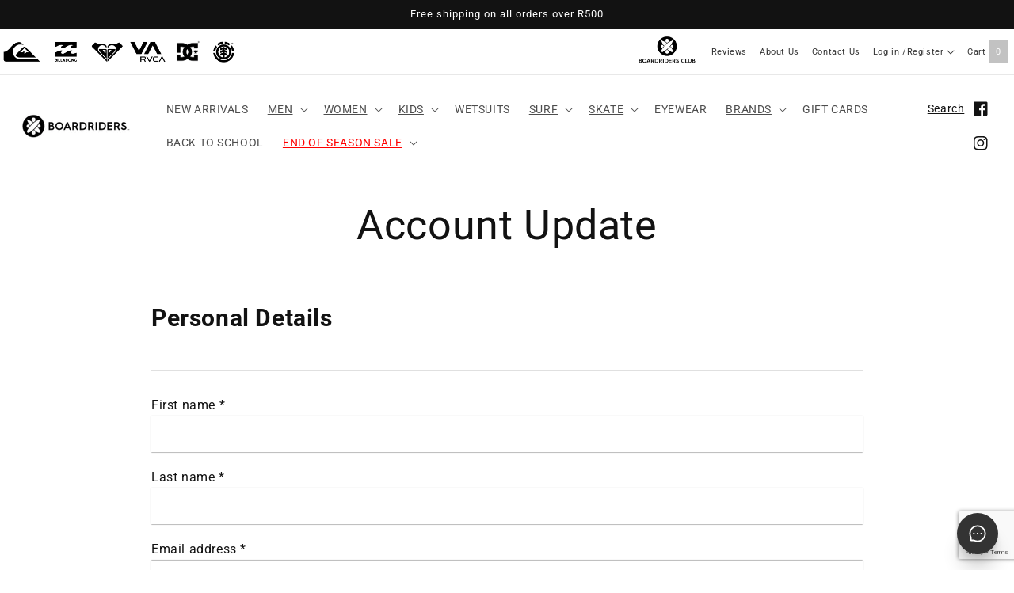

--- FILE ---
content_type: text/html; charset=utf-8
request_url: https://www.google.com/recaptcha/api2/anchor?ar=1&k=6LeTRAoeAAAAACKeCUlhSkXvVTIwv0_OgDTqgYsa&co=aHR0cHM6Ly9ib2FyZHJpZGVycy5jby56YTo0NDM.&hl=en&v=PoyoqOPhxBO7pBk68S4YbpHZ&size=invisible&anchor-ms=20000&execute-ms=30000&cb=7rpjq0wnspu5
body_size: 48560
content:
<!DOCTYPE HTML><html dir="ltr" lang="en"><head><meta http-equiv="Content-Type" content="text/html; charset=UTF-8">
<meta http-equiv="X-UA-Compatible" content="IE=edge">
<title>reCAPTCHA</title>
<style type="text/css">
/* cyrillic-ext */
@font-face {
  font-family: 'Roboto';
  font-style: normal;
  font-weight: 400;
  font-stretch: 100%;
  src: url(//fonts.gstatic.com/s/roboto/v48/KFO7CnqEu92Fr1ME7kSn66aGLdTylUAMa3GUBHMdazTgWw.woff2) format('woff2');
  unicode-range: U+0460-052F, U+1C80-1C8A, U+20B4, U+2DE0-2DFF, U+A640-A69F, U+FE2E-FE2F;
}
/* cyrillic */
@font-face {
  font-family: 'Roboto';
  font-style: normal;
  font-weight: 400;
  font-stretch: 100%;
  src: url(//fonts.gstatic.com/s/roboto/v48/KFO7CnqEu92Fr1ME7kSn66aGLdTylUAMa3iUBHMdazTgWw.woff2) format('woff2');
  unicode-range: U+0301, U+0400-045F, U+0490-0491, U+04B0-04B1, U+2116;
}
/* greek-ext */
@font-face {
  font-family: 'Roboto';
  font-style: normal;
  font-weight: 400;
  font-stretch: 100%;
  src: url(//fonts.gstatic.com/s/roboto/v48/KFO7CnqEu92Fr1ME7kSn66aGLdTylUAMa3CUBHMdazTgWw.woff2) format('woff2');
  unicode-range: U+1F00-1FFF;
}
/* greek */
@font-face {
  font-family: 'Roboto';
  font-style: normal;
  font-weight: 400;
  font-stretch: 100%;
  src: url(//fonts.gstatic.com/s/roboto/v48/KFO7CnqEu92Fr1ME7kSn66aGLdTylUAMa3-UBHMdazTgWw.woff2) format('woff2');
  unicode-range: U+0370-0377, U+037A-037F, U+0384-038A, U+038C, U+038E-03A1, U+03A3-03FF;
}
/* math */
@font-face {
  font-family: 'Roboto';
  font-style: normal;
  font-weight: 400;
  font-stretch: 100%;
  src: url(//fonts.gstatic.com/s/roboto/v48/KFO7CnqEu92Fr1ME7kSn66aGLdTylUAMawCUBHMdazTgWw.woff2) format('woff2');
  unicode-range: U+0302-0303, U+0305, U+0307-0308, U+0310, U+0312, U+0315, U+031A, U+0326-0327, U+032C, U+032F-0330, U+0332-0333, U+0338, U+033A, U+0346, U+034D, U+0391-03A1, U+03A3-03A9, U+03B1-03C9, U+03D1, U+03D5-03D6, U+03F0-03F1, U+03F4-03F5, U+2016-2017, U+2034-2038, U+203C, U+2040, U+2043, U+2047, U+2050, U+2057, U+205F, U+2070-2071, U+2074-208E, U+2090-209C, U+20D0-20DC, U+20E1, U+20E5-20EF, U+2100-2112, U+2114-2115, U+2117-2121, U+2123-214F, U+2190, U+2192, U+2194-21AE, U+21B0-21E5, U+21F1-21F2, U+21F4-2211, U+2213-2214, U+2216-22FF, U+2308-230B, U+2310, U+2319, U+231C-2321, U+2336-237A, U+237C, U+2395, U+239B-23B7, U+23D0, U+23DC-23E1, U+2474-2475, U+25AF, U+25B3, U+25B7, U+25BD, U+25C1, U+25CA, U+25CC, U+25FB, U+266D-266F, U+27C0-27FF, U+2900-2AFF, U+2B0E-2B11, U+2B30-2B4C, U+2BFE, U+3030, U+FF5B, U+FF5D, U+1D400-1D7FF, U+1EE00-1EEFF;
}
/* symbols */
@font-face {
  font-family: 'Roboto';
  font-style: normal;
  font-weight: 400;
  font-stretch: 100%;
  src: url(//fonts.gstatic.com/s/roboto/v48/KFO7CnqEu92Fr1ME7kSn66aGLdTylUAMaxKUBHMdazTgWw.woff2) format('woff2');
  unicode-range: U+0001-000C, U+000E-001F, U+007F-009F, U+20DD-20E0, U+20E2-20E4, U+2150-218F, U+2190, U+2192, U+2194-2199, U+21AF, U+21E6-21F0, U+21F3, U+2218-2219, U+2299, U+22C4-22C6, U+2300-243F, U+2440-244A, U+2460-24FF, U+25A0-27BF, U+2800-28FF, U+2921-2922, U+2981, U+29BF, U+29EB, U+2B00-2BFF, U+4DC0-4DFF, U+FFF9-FFFB, U+10140-1018E, U+10190-1019C, U+101A0, U+101D0-101FD, U+102E0-102FB, U+10E60-10E7E, U+1D2C0-1D2D3, U+1D2E0-1D37F, U+1F000-1F0FF, U+1F100-1F1AD, U+1F1E6-1F1FF, U+1F30D-1F30F, U+1F315, U+1F31C, U+1F31E, U+1F320-1F32C, U+1F336, U+1F378, U+1F37D, U+1F382, U+1F393-1F39F, U+1F3A7-1F3A8, U+1F3AC-1F3AF, U+1F3C2, U+1F3C4-1F3C6, U+1F3CA-1F3CE, U+1F3D4-1F3E0, U+1F3ED, U+1F3F1-1F3F3, U+1F3F5-1F3F7, U+1F408, U+1F415, U+1F41F, U+1F426, U+1F43F, U+1F441-1F442, U+1F444, U+1F446-1F449, U+1F44C-1F44E, U+1F453, U+1F46A, U+1F47D, U+1F4A3, U+1F4B0, U+1F4B3, U+1F4B9, U+1F4BB, U+1F4BF, U+1F4C8-1F4CB, U+1F4D6, U+1F4DA, U+1F4DF, U+1F4E3-1F4E6, U+1F4EA-1F4ED, U+1F4F7, U+1F4F9-1F4FB, U+1F4FD-1F4FE, U+1F503, U+1F507-1F50B, U+1F50D, U+1F512-1F513, U+1F53E-1F54A, U+1F54F-1F5FA, U+1F610, U+1F650-1F67F, U+1F687, U+1F68D, U+1F691, U+1F694, U+1F698, U+1F6AD, U+1F6B2, U+1F6B9-1F6BA, U+1F6BC, U+1F6C6-1F6CF, U+1F6D3-1F6D7, U+1F6E0-1F6EA, U+1F6F0-1F6F3, U+1F6F7-1F6FC, U+1F700-1F7FF, U+1F800-1F80B, U+1F810-1F847, U+1F850-1F859, U+1F860-1F887, U+1F890-1F8AD, U+1F8B0-1F8BB, U+1F8C0-1F8C1, U+1F900-1F90B, U+1F93B, U+1F946, U+1F984, U+1F996, U+1F9E9, U+1FA00-1FA6F, U+1FA70-1FA7C, U+1FA80-1FA89, U+1FA8F-1FAC6, U+1FACE-1FADC, U+1FADF-1FAE9, U+1FAF0-1FAF8, U+1FB00-1FBFF;
}
/* vietnamese */
@font-face {
  font-family: 'Roboto';
  font-style: normal;
  font-weight: 400;
  font-stretch: 100%;
  src: url(//fonts.gstatic.com/s/roboto/v48/KFO7CnqEu92Fr1ME7kSn66aGLdTylUAMa3OUBHMdazTgWw.woff2) format('woff2');
  unicode-range: U+0102-0103, U+0110-0111, U+0128-0129, U+0168-0169, U+01A0-01A1, U+01AF-01B0, U+0300-0301, U+0303-0304, U+0308-0309, U+0323, U+0329, U+1EA0-1EF9, U+20AB;
}
/* latin-ext */
@font-face {
  font-family: 'Roboto';
  font-style: normal;
  font-weight: 400;
  font-stretch: 100%;
  src: url(//fonts.gstatic.com/s/roboto/v48/KFO7CnqEu92Fr1ME7kSn66aGLdTylUAMa3KUBHMdazTgWw.woff2) format('woff2');
  unicode-range: U+0100-02BA, U+02BD-02C5, U+02C7-02CC, U+02CE-02D7, U+02DD-02FF, U+0304, U+0308, U+0329, U+1D00-1DBF, U+1E00-1E9F, U+1EF2-1EFF, U+2020, U+20A0-20AB, U+20AD-20C0, U+2113, U+2C60-2C7F, U+A720-A7FF;
}
/* latin */
@font-face {
  font-family: 'Roboto';
  font-style: normal;
  font-weight: 400;
  font-stretch: 100%;
  src: url(//fonts.gstatic.com/s/roboto/v48/KFO7CnqEu92Fr1ME7kSn66aGLdTylUAMa3yUBHMdazQ.woff2) format('woff2');
  unicode-range: U+0000-00FF, U+0131, U+0152-0153, U+02BB-02BC, U+02C6, U+02DA, U+02DC, U+0304, U+0308, U+0329, U+2000-206F, U+20AC, U+2122, U+2191, U+2193, U+2212, U+2215, U+FEFF, U+FFFD;
}
/* cyrillic-ext */
@font-face {
  font-family: 'Roboto';
  font-style: normal;
  font-weight: 500;
  font-stretch: 100%;
  src: url(//fonts.gstatic.com/s/roboto/v48/KFO7CnqEu92Fr1ME7kSn66aGLdTylUAMa3GUBHMdazTgWw.woff2) format('woff2');
  unicode-range: U+0460-052F, U+1C80-1C8A, U+20B4, U+2DE0-2DFF, U+A640-A69F, U+FE2E-FE2F;
}
/* cyrillic */
@font-face {
  font-family: 'Roboto';
  font-style: normal;
  font-weight: 500;
  font-stretch: 100%;
  src: url(//fonts.gstatic.com/s/roboto/v48/KFO7CnqEu92Fr1ME7kSn66aGLdTylUAMa3iUBHMdazTgWw.woff2) format('woff2');
  unicode-range: U+0301, U+0400-045F, U+0490-0491, U+04B0-04B1, U+2116;
}
/* greek-ext */
@font-face {
  font-family: 'Roboto';
  font-style: normal;
  font-weight: 500;
  font-stretch: 100%;
  src: url(//fonts.gstatic.com/s/roboto/v48/KFO7CnqEu92Fr1ME7kSn66aGLdTylUAMa3CUBHMdazTgWw.woff2) format('woff2');
  unicode-range: U+1F00-1FFF;
}
/* greek */
@font-face {
  font-family: 'Roboto';
  font-style: normal;
  font-weight: 500;
  font-stretch: 100%;
  src: url(//fonts.gstatic.com/s/roboto/v48/KFO7CnqEu92Fr1ME7kSn66aGLdTylUAMa3-UBHMdazTgWw.woff2) format('woff2');
  unicode-range: U+0370-0377, U+037A-037F, U+0384-038A, U+038C, U+038E-03A1, U+03A3-03FF;
}
/* math */
@font-face {
  font-family: 'Roboto';
  font-style: normal;
  font-weight: 500;
  font-stretch: 100%;
  src: url(//fonts.gstatic.com/s/roboto/v48/KFO7CnqEu92Fr1ME7kSn66aGLdTylUAMawCUBHMdazTgWw.woff2) format('woff2');
  unicode-range: U+0302-0303, U+0305, U+0307-0308, U+0310, U+0312, U+0315, U+031A, U+0326-0327, U+032C, U+032F-0330, U+0332-0333, U+0338, U+033A, U+0346, U+034D, U+0391-03A1, U+03A3-03A9, U+03B1-03C9, U+03D1, U+03D5-03D6, U+03F0-03F1, U+03F4-03F5, U+2016-2017, U+2034-2038, U+203C, U+2040, U+2043, U+2047, U+2050, U+2057, U+205F, U+2070-2071, U+2074-208E, U+2090-209C, U+20D0-20DC, U+20E1, U+20E5-20EF, U+2100-2112, U+2114-2115, U+2117-2121, U+2123-214F, U+2190, U+2192, U+2194-21AE, U+21B0-21E5, U+21F1-21F2, U+21F4-2211, U+2213-2214, U+2216-22FF, U+2308-230B, U+2310, U+2319, U+231C-2321, U+2336-237A, U+237C, U+2395, U+239B-23B7, U+23D0, U+23DC-23E1, U+2474-2475, U+25AF, U+25B3, U+25B7, U+25BD, U+25C1, U+25CA, U+25CC, U+25FB, U+266D-266F, U+27C0-27FF, U+2900-2AFF, U+2B0E-2B11, U+2B30-2B4C, U+2BFE, U+3030, U+FF5B, U+FF5D, U+1D400-1D7FF, U+1EE00-1EEFF;
}
/* symbols */
@font-face {
  font-family: 'Roboto';
  font-style: normal;
  font-weight: 500;
  font-stretch: 100%;
  src: url(//fonts.gstatic.com/s/roboto/v48/KFO7CnqEu92Fr1ME7kSn66aGLdTylUAMaxKUBHMdazTgWw.woff2) format('woff2');
  unicode-range: U+0001-000C, U+000E-001F, U+007F-009F, U+20DD-20E0, U+20E2-20E4, U+2150-218F, U+2190, U+2192, U+2194-2199, U+21AF, U+21E6-21F0, U+21F3, U+2218-2219, U+2299, U+22C4-22C6, U+2300-243F, U+2440-244A, U+2460-24FF, U+25A0-27BF, U+2800-28FF, U+2921-2922, U+2981, U+29BF, U+29EB, U+2B00-2BFF, U+4DC0-4DFF, U+FFF9-FFFB, U+10140-1018E, U+10190-1019C, U+101A0, U+101D0-101FD, U+102E0-102FB, U+10E60-10E7E, U+1D2C0-1D2D3, U+1D2E0-1D37F, U+1F000-1F0FF, U+1F100-1F1AD, U+1F1E6-1F1FF, U+1F30D-1F30F, U+1F315, U+1F31C, U+1F31E, U+1F320-1F32C, U+1F336, U+1F378, U+1F37D, U+1F382, U+1F393-1F39F, U+1F3A7-1F3A8, U+1F3AC-1F3AF, U+1F3C2, U+1F3C4-1F3C6, U+1F3CA-1F3CE, U+1F3D4-1F3E0, U+1F3ED, U+1F3F1-1F3F3, U+1F3F5-1F3F7, U+1F408, U+1F415, U+1F41F, U+1F426, U+1F43F, U+1F441-1F442, U+1F444, U+1F446-1F449, U+1F44C-1F44E, U+1F453, U+1F46A, U+1F47D, U+1F4A3, U+1F4B0, U+1F4B3, U+1F4B9, U+1F4BB, U+1F4BF, U+1F4C8-1F4CB, U+1F4D6, U+1F4DA, U+1F4DF, U+1F4E3-1F4E6, U+1F4EA-1F4ED, U+1F4F7, U+1F4F9-1F4FB, U+1F4FD-1F4FE, U+1F503, U+1F507-1F50B, U+1F50D, U+1F512-1F513, U+1F53E-1F54A, U+1F54F-1F5FA, U+1F610, U+1F650-1F67F, U+1F687, U+1F68D, U+1F691, U+1F694, U+1F698, U+1F6AD, U+1F6B2, U+1F6B9-1F6BA, U+1F6BC, U+1F6C6-1F6CF, U+1F6D3-1F6D7, U+1F6E0-1F6EA, U+1F6F0-1F6F3, U+1F6F7-1F6FC, U+1F700-1F7FF, U+1F800-1F80B, U+1F810-1F847, U+1F850-1F859, U+1F860-1F887, U+1F890-1F8AD, U+1F8B0-1F8BB, U+1F8C0-1F8C1, U+1F900-1F90B, U+1F93B, U+1F946, U+1F984, U+1F996, U+1F9E9, U+1FA00-1FA6F, U+1FA70-1FA7C, U+1FA80-1FA89, U+1FA8F-1FAC6, U+1FACE-1FADC, U+1FADF-1FAE9, U+1FAF0-1FAF8, U+1FB00-1FBFF;
}
/* vietnamese */
@font-face {
  font-family: 'Roboto';
  font-style: normal;
  font-weight: 500;
  font-stretch: 100%;
  src: url(//fonts.gstatic.com/s/roboto/v48/KFO7CnqEu92Fr1ME7kSn66aGLdTylUAMa3OUBHMdazTgWw.woff2) format('woff2');
  unicode-range: U+0102-0103, U+0110-0111, U+0128-0129, U+0168-0169, U+01A0-01A1, U+01AF-01B0, U+0300-0301, U+0303-0304, U+0308-0309, U+0323, U+0329, U+1EA0-1EF9, U+20AB;
}
/* latin-ext */
@font-face {
  font-family: 'Roboto';
  font-style: normal;
  font-weight: 500;
  font-stretch: 100%;
  src: url(//fonts.gstatic.com/s/roboto/v48/KFO7CnqEu92Fr1ME7kSn66aGLdTylUAMa3KUBHMdazTgWw.woff2) format('woff2');
  unicode-range: U+0100-02BA, U+02BD-02C5, U+02C7-02CC, U+02CE-02D7, U+02DD-02FF, U+0304, U+0308, U+0329, U+1D00-1DBF, U+1E00-1E9F, U+1EF2-1EFF, U+2020, U+20A0-20AB, U+20AD-20C0, U+2113, U+2C60-2C7F, U+A720-A7FF;
}
/* latin */
@font-face {
  font-family: 'Roboto';
  font-style: normal;
  font-weight: 500;
  font-stretch: 100%;
  src: url(//fonts.gstatic.com/s/roboto/v48/KFO7CnqEu92Fr1ME7kSn66aGLdTylUAMa3yUBHMdazQ.woff2) format('woff2');
  unicode-range: U+0000-00FF, U+0131, U+0152-0153, U+02BB-02BC, U+02C6, U+02DA, U+02DC, U+0304, U+0308, U+0329, U+2000-206F, U+20AC, U+2122, U+2191, U+2193, U+2212, U+2215, U+FEFF, U+FFFD;
}
/* cyrillic-ext */
@font-face {
  font-family: 'Roboto';
  font-style: normal;
  font-weight: 900;
  font-stretch: 100%;
  src: url(//fonts.gstatic.com/s/roboto/v48/KFO7CnqEu92Fr1ME7kSn66aGLdTylUAMa3GUBHMdazTgWw.woff2) format('woff2');
  unicode-range: U+0460-052F, U+1C80-1C8A, U+20B4, U+2DE0-2DFF, U+A640-A69F, U+FE2E-FE2F;
}
/* cyrillic */
@font-face {
  font-family: 'Roboto';
  font-style: normal;
  font-weight: 900;
  font-stretch: 100%;
  src: url(//fonts.gstatic.com/s/roboto/v48/KFO7CnqEu92Fr1ME7kSn66aGLdTylUAMa3iUBHMdazTgWw.woff2) format('woff2');
  unicode-range: U+0301, U+0400-045F, U+0490-0491, U+04B0-04B1, U+2116;
}
/* greek-ext */
@font-face {
  font-family: 'Roboto';
  font-style: normal;
  font-weight: 900;
  font-stretch: 100%;
  src: url(//fonts.gstatic.com/s/roboto/v48/KFO7CnqEu92Fr1ME7kSn66aGLdTylUAMa3CUBHMdazTgWw.woff2) format('woff2');
  unicode-range: U+1F00-1FFF;
}
/* greek */
@font-face {
  font-family: 'Roboto';
  font-style: normal;
  font-weight: 900;
  font-stretch: 100%;
  src: url(//fonts.gstatic.com/s/roboto/v48/KFO7CnqEu92Fr1ME7kSn66aGLdTylUAMa3-UBHMdazTgWw.woff2) format('woff2');
  unicode-range: U+0370-0377, U+037A-037F, U+0384-038A, U+038C, U+038E-03A1, U+03A3-03FF;
}
/* math */
@font-face {
  font-family: 'Roboto';
  font-style: normal;
  font-weight: 900;
  font-stretch: 100%;
  src: url(//fonts.gstatic.com/s/roboto/v48/KFO7CnqEu92Fr1ME7kSn66aGLdTylUAMawCUBHMdazTgWw.woff2) format('woff2');
  unicode-range: U+0302-0303, U+0305, U+0307-0308, U+0310, U+0312, U+0315, U+031A, U+0326-0327, U+032C, U+032F-0330, U+0332-0333, U+0338, U+033A, U+0346, U+034D, U+0391-03A1, U+03A3-03A9, U+03B1-03C9, U+03D1, U+03D5-03D6, U+03F0-03F1, U+03F4-03F5, U+2016-2017, U+2034-2038, U+203C, U+2040, U+2043, U+2047, U+2050, U+2057, U+205F, U+2070-2071, U+2074-208E, U+2090-209C, U+20D0-20DC, U+20E1, U+20E5-20EF, U+2100-2112, U+2114-2115, U+2117-2121, U+2123-214F, U+2190, U+2192, U+2194-21AE, U+21B0-21E5, U+21F1-21F2, U+21F4-2211, U+2213-2214, U+2216-22FF, U+2308-230B, U+2310, U+2319, U+231C-2321, U+2336-237A, U+237C, U+2395, U+239B-23B7, U+23D0, U+23DC-23E1, U+2474-2475, U+25AF, U+25B3, U+25B7, U+25BD, U+25C1, U+25CA, U+25CC, U+25FB, U+266D-266F, U+27C0-27FF, U+2900-2AFF, U+2B0E-2B11, U+2B30-2B4C, U+2BFE, U+3030, U+FF5B, U+FF5D, U+1D400-1D7FF, U+1EE00-1EEFF;
}
/* symbols */
@font-face {
  font-family: 'Roboto';
  font-style: normal;
  font-weight: 900;
  font-stretch: 100%;
  src: url(//fonts.gstatic.com/s/roboto/v48/KFO7CnqEu92Fr1ME7kSn66aGLdTylUAMaxKUBHMdazTgWw.woff2) format('woff2');
  unicode-range: U+0001-000C, U+000E-001F, U+007F-009F, U+20DD-20E0, U+20E2-20E4, U+2150-218F, U+2190, U+2192, U+2194-2199, U+21AF, U+21E6-21F0, U+21F3, U+2218-2219, U+2299, U+22C4-22C6, U+2300-243F, U+2440-244A, U+2460-24FF, U+25A0-27BF, U+2800-28FF, U+2921-2922, U+2981, U+29BF, U+29EB, U+2B00-2BFF, U+4DC0-4DFF, U+FFF9-FFFB, U+10140-1018E, U+10190-1019C, U+101A0, U+101D0-101FD, U+102E0-102FB, U+10E60-10E7E, U+1D2C0-1D2D3, U+1D2E0-1D37F, U+1F000-1F0FF, U+1F100-1F1AD, U+1F1E6-1F1FF, U+1F30D-1F30F, U+1F315, U+1F31C, U+1F31E, U+1F320-1F32C, U+1F336, U+1F378, U+1F37D, U+1F382, U+1F393-1F39F, U+1F3A7-1F3A8, U+1F3AC-1F3AF, U+1F3C2, U+1F3C4-1F3C6, U+1F3CA-1F3CE, U+1F3D4-1F3E0, U+1F3ED, U+1F3F1-1F3F3, U+1F3F5-1F3F7, U+1F408, U+1F415, U+1F41F, U+1F426, U+1F43F, U+1F441-1F442, U+1F444, U+1F446-1F449, U+1F44C-1F44E, U+1F453, U+1F46A, U+1F47D, U+1F4A3, U+1F4B0, U+1F4B3, U+1F4B9, U+1F4BB, U+1F4BF, U+1F4C8-1F4CB, U+1F4D6, U+1F4DA, U+1F4DF, U+1F4E3-1F4E6, U+1F4EA-1F4ED, U+1F4F7, U+1F4F9-1F4FB, U+1F4FD-1F4FE, U+1F503, U+1F507-1F50B, U+1F50D, U+1F512-1F513, U+1F53E-1F54A, U+1F54F-1F5FA, U+1F610, U+1F650-1F67F, U+1F687, U+1F68D, U+1F691, U+1F694, U+1F698, U+1F6AD, U+1F6B2, U+1F6B9-1F6BA, U+1F6BC, U+1F6C6-1F6CF, U+1F6D3-1F6D7, U+1F6E0-1F6EA, U+1F6F0-1F6F3, U+1F6F7-1F6FC, U+1F700-1F7FF, U+1F800-1F80B, U+1F810-1F847, U+1F850-1F859, U+1F860-1F887, U+1F890-1F8AD, U+1F8B0-1F8BB, U+1F8C0-1F8C1, U+1F900-1F90B, U+1F93B, U+1F946, U+1F984, U+1F996, U+1F9E9, U+1FA00-1FA6F, U+1FA70-1FA7C, U+1FA80-1FA89, U+1FA8F-1FAC6, U+1FACE-1FADC, U+1FADF-1FAE9, U+1FAF0-1FAF8, U+1FB00-1FBFF;
}
/* vietnamese */
@font-face {
  font-family: 'Roboto';
  font-style: normal;
  font-weight: 900;
  font-stretch: 100%;
  src: url(//fonts.gstatic.com/s/roboto/v48/KFO7CnqEu92Fr1ME7kSn66aGLdTylUAMa3OUBHMdazTgWw.woff2) format('woff2');
  unicode-range: U+0102-0103, U+0110-0111, U+0128-0129, U+0168-0169, U+01A0-01A1, U+01AF-01B0, U+0300-0301, U+0303-0304, U+0308-0309, U+0323, U+0329, U+1EA0-1EF9, U+20AB;
}
/* latin-ext */
@font-face {
  font-family: 'Roboto';
  font-style: normal;
  font-weight: 900;
  font-stretch: 100%;
  src: url(//fonts.gstatic.com/s/roboto/v48/KFO7CnqEu92Fr1ME7kSn66aGLdTylUAMa3KUBHMdazTgWw.woff2) format('woff2');
  unicode-range: U+0100-02BA, U+02BD-02C5, U+02C7-02CC, U+02CE-02D7, U+02DD-02FF, U+0304, U+0308, U+0329, U+1D00-1DBF, U+1E00-1E9F, U+1EF2-1EFF, U+2020, U+20A0-20AB, U+20AD-20C0, U+2113, U+2C60-2C7F, U+A720-A7FF;
}
/* latin */
@font-face {
  font-family: 'Roboto';
  font-style: normal;
  font-weight: 900;
  font-stretch: 100%;
  src: url(//fonts.gstatic.com/s/roboto/v48/KFO7CnqEu92Fr1ME7kSn66aGLdTylUAMa3yUBHMdazQ.woff2) format('woff2');
  unicode-range: U+0000-00FF, U+0131, U+0152-0153, U+02BB-02BC, U+02C6, U+02DA, U+02DC, U+0304, U+0308, U+0329, U+2000-206F, U+20AC, U+2122, U+2191, U+2193, U+2212, U+2215, U+FEFF, U+FFFD;
}

</style>
<link rel="stylesheet" type="text/css" href="https://www.gstatic.com/recaptcha/releases/PoyoqOPhxBO7pBk68S4YbpHZ/styles__ltr.css">
<script nonce="2p6TLCIYUi0XoivuKpRIZA" type="text/javascript">window['__recaptcha_api'] = 'https://www.google.com/recaptcha/api2/';</script>
<script type="text/javascript" src="https://www.gstatic.com/recaptcha/releases/PoyoqOPhxBO7pBk68S4YbpHZ/recaptcha__en.js" nonce="2p6TLCIYUi0XoivuKpRIZA">
      
    </script></head>
<body><div id="rc-anchor-alert" class="rc-anchor-alert"></div>
<input type="hidden" id="recaptcha-token" value="[base64]">
<script type="text/javascript" nonce="2p6TLCIYUi0XoivuKpRIZA">
      recaptcha.anchor.Main.init("[\x22ainput\x22,[\x22bgdata\x22,\x22\x22,\[base64]/[base64]/[base64]/[base64]/[base64]/UltsKytdPUU6KEU8MjA0OD9SW2wrK109RT4+NnwxOTI6KChFJjY0NTEyKT09NTUyOTYmJk0rMTxjLmxlbmd0aCYmKGMuY2hhckNvZGVBdChNKzEpJjY0NTEyKT09NTYzMjA/[base64]/[base64]/[base64]/[base64]/[base64]/[base64]/[base64]\x22,\[base64]\x22,\x22I2BeHsOKMFHCkMKGwpLCvcO0acKVwo7DhWTDjsKWwqPDu1lmw4rCisKlIsOePMOyRHRKFsK3Yw5xNijCnEFtw6BQIRlwAcOsw5/Dj03DpUTDmMOcPMOWaMOcwrnCpMK9wpHCjjcAw41uw60lcVMMwrbDgMK1J0YAbsONwopoT8K3woPCkhTDhsKmHsKNaMKyX8KvScKVw7hJwqJdw4UBw74KwpUFaTHDiAnCk357w749w549GD/CmsKRwozCvsOyLHrDuQvDtMKrwqjCuhRLw6rDicKZH8KNSMOlwqLDtWN/wpnCuAfDvcOmwoTCncKpGsKiMicRw4DClHFWwpgZwqJIK2JMWGPDgMOgwrpRRzl/w7/CqDbDhCDDgTIoLkVnIxABwrdQw5fCusOswrnCj8K7WMOrw4cVwoUBwqERwpzDpsOZwpzDt8KFLsKZGh8lX0puT8OUw6NRw6MiwoUewqDCgw8KfFJcecKbD8KTVEzCjMOQfn50wr/ChcOXwqLCulXDhWfCu8OFwovCtMKiw40vwp3DmcO6w4rCvg1CKMKewozDmcK/w5IVXMOpw5PCpcOOwpAtBsOZAizCjHsiwqzCmcO1PEvDnwlGw6xTUDpMU2bClMOUSj0Tw4dRwo04YBxpekUJw7zDsMKMwoJxwpYpE0EfccKACAh8CsKHwoPCgcKCRsOoccO4w4TCpMKlBMOFAsKuw7M/wqowwrvChsK3w6oMwpB6w5DDosK3M8KPTMK1RzjDscK5w7AhAGHCssOAOWPDvzbDlmzCuXwCYS/[base64]/VENUH8KJw6ILGFTDrcKpwpo/[base64]/CrsOnIlozw6MBcQEDecKOwqLChHpLKMKNw7jCl8KjwonDkyfCrsOVw7nDpMOdQcOcwpnCocOlasKrwrvDg8OWw7I5HsOMwpwZw6DCvmx4wowpw60pwqQDazDCtRh7w5QuKsOaLMOsLcK9w55SJcK0QMKHw6/CpcO8b8Kdw4DCphYZXgPCo23DnRfCgMK6wrdswpUQw4I/DcK/woZdw5tTDXzDkcOQw7nCnMOWwq/Do8Ozw7rDrELCucKHw7MDw7I+w7jDvU3CrjnDkAUWVcOTw4RFw4XDuDPDpUrCsTMbGxnDlh/DhmYhw6Mvc3vCncOow5/DvMOlwoswO8KkB8OuGMOra8KLwr0Ow6gbN8O5w68pwqXDlF88LsO/bMO4H8KFMzbClsKeHDPCl8KvwqvCgVTClEMtAMOlwqfChCwgWSpKwovChsO4wqsgw6UywpTCkjwrw7HDvcOcwoA0Nk/[base64]/DgsOSHMOzw6BMLSlXazPDsMK6ZGdtHRMKXcKKZsKyNnFiYzzDssONYsKiLhxKYxZlcy8bwrXDijJ8FsK2wqDCt3TCgwhZw6E6wq0SF3ADw6jCoGrCk0nCg8KVw5NEw4wVQcOXw7sBw67CucKhHHrDnMO9bsK4MsKzw4DCuMOtw4HCqyfDr3clFx/Diw9dB2vCl8Kgw5EUwrfDqMKnwrjDrSMWwpA4HHDDrxUjwrHDmBLDoGhGwpDDqXPDiQHCqcKdw6wpEsO0DcK3w6zDvsKqS24sw4zDkcOZDC06XcO1ST/DjBIEw5XDp2RhTcOowohpPxjDqVFvw77DtsOFwrsQwphywoLDhcOnwphyAWPCpjxLwrRSw7LCgcO5UMKHw4rDtsK4LRJZw78KMcKIOzzDpER5VVPCncKYeGjDmcKEw5HDrBxPwrrCjMOhwrY0w5rCssOvw7XCjsKDKsKEdGJWasOHwoAzaVnCksOJwo3CuW/DtsO0w6XCjsKxZGV+XDzCnBTClsKnHQ7DtRLDoiDDjcOlw4l3wr10w4rCssK6wrTCkcKLRE7DjsOWw41lCionwqUNHsODG8KgCsK/wpZxwp/Dl8Onw7x7aMKIwozDnxgLwpnDp8OTXMKZwoo7WsOEQcKqLcOMcMOPw4rDvnjDuMKCH8K9YTfCny3DoQcFwql2w6TDsFrCm1zCmsK5aMOZRD7DjsO/LcK0U8OJNB/Dg8OHwrnDoEB0PsOlHMKAw7jDkBvDv8Kiwo/[base64]/[base64]/wp5dNMKiZRDCjSHDlTViw6/DocKgX8K2P1Zbwo9bwqvCoRUNYEEgPzZ9woTCgcKoAcOtwq7Dl8KgCAIBBypJClPDuhXDmMOHfyrCr8O/[base64]/DiXBXAsKbHhQoDkzDoWAvHELDj37DrsOTw5vCpwJgw4/[base64]/DoEzCg0bCj0V7wrEQw5FUwpU5w68+woLDrMO2VsK2e8KvwpjCi8OFwpR2aMOoFx/CscKgw5HCrcKvwq9CJ07CoknCrsOJGAgtw6PCn8KkPxvDi1LDg2RHwpbDuMOkXCkTUEkgw5s6w4DCrBAkw5ZgbMO0wpQww7wrw6nCklFpw6JEw7DDjBZPQcK4K8OYR37Dp0lxb8OJwqpXwp7CuDdxw5p6woAuHMKVwp5Mwq/Dn8OUwqQ0Z27CplvCh8OyckbCmMOgBnXCv8KrwqAlXWskeSwXw6wOR8KgAkMHEilENsKOA8KNw4UnSDbDhmc4w448wpNawrbCqW7CosOEYloiWMKDFlt2PEnDpWY3JcKJw60hYMK8TVrCiSs2LQHDi8Kkw6TDq8K6w7vDuTLDvcK7AH/[base64]/CtAY/BMKJMsKDbMKMw7BvwpMKw6x5aHnCq8OVA2vCqMO2Lk4Gw6vDtjM8VAHCqsO+w6YLwpcDMQpiKcONwrbDl0PDj8OCasK9fcKTAsK9TC/CpcOiw5/[base64]/CosODw4lLUcOdJXI6TsKUYHJUKjYgw7vDsyA5wotGwotUwpPCmwdSwrnCoxErwpZbwpx9HAzDt8K1wrlMw7pJMz1sw7V7w5vCmsKlNSZWD0rDoW7CisKCwqjDr3o/[base64]/[base64]/DncOxwpAKw5IpZ3Q+wooFOz7CiUrDlsO+FlPCiGXDrRhLE8OWwrLDokIgwpbCtMKQEVR9w5PDtcOEPcKlAyzDmS3CixEAwqdYYBfDmsK7wpdOJw3CtgTCocK1aErDk8KOVUUrN8KGFjBfwq/DlsO0H3gCwoNREwZPwr9tDhDChMOQwowuG8KYw6vDlMObUy3CksOYwrDDpCvDqcKkwoA3woxNEzTCtcOofcO8U2nCn8KrPD/[base64]/[base64]/CslAmw7bCgVMrGMOFw4EOwrDCjzDCiMKrXcOWwovDi8OBBcKvwq5ADybDncOMPlBHFXU4TWRKb2rDmsKcBlc9wrscwrgTM0RVwqDDuMKaQlZLMcKUJR0eSC9bIMOAdMKOVcKOGMKQw6ZYw4YSwqYYwqYzw6lUXxIwAmdTwpAvUR7DnMK6w61vwqXCpG/DuyXCg8KYw6rChAXCjcOgaMOCw7cpwrnCuno/C1c8BMK+KCJfCcOmBcK7ZifCmhLDhMKkYztkwrM9w7FywpPDg8OFdHsKRcKTw4vCrTXDuSHCtsKMwpnCgkVWUwt2wrx6wq3ChkPDgh7DsQpSwrXCpkTDrgrCognDq8O7w6kOw4llIG3DqcKCwoo/w4gvAcKCwr/Dr8KzwrjDpyNWwpfChMKQDcOcwq/Ds8OUw51pw6vCssK1w4gSwpfCtcORwrlYw4rCr3I/woHCuMKpw6Bfw7IKw5kGAMKtUUvDlmzDi8KRwpo/wqvDicOoEmHCocKmwpHCsEtjHcKow79fwpjCqsKuXcKxOR/DgHPDuADDiEImGMKJcFPCs8KHwrRDwoUzRcKbwrDChTfCrMOhK2DCrnk+LcKPfcKHM23Cgh/DrXXDhVtOWcKZwqPDjhFOFUdMWgJCT2tqw4JLDBfDhW/DtcKlw7jCu2IadgbDrQQBDXTCjcOHw7cvTsKrV0M8woRlSClhw4vDnMOqw4jChSFXwpkwWBU+wq4pw4XCihZewoJxF8KIwq/Cm8Okw6gXw7dpHsOVw7bDosKhNcOmwqvCoCLCmQLDnMKZwqHCgw5vFEpDw5zDiB/Dn8OXFQ/[base64]/DsVNAMlHCkRE9w5LDsXvClG9bfcKuw5rCtcOnw63CvjpHRsOaNBgqw6hKw5vDviHClcKow5MUw7XDqcOjJcO5NcKhFcKJYsO1w5ETQ8ObSUwcWMOBw6/CkcO8wqfDvcKnw5PCnsOuQ0ZhKWLChcOsJEJiXCcXbRx3w4/[base64]/[base64]/w5PCisO7wrdxworDtMOkwo1kw7TDgFPDt8OXwpXDjWYmYMKVw6DDhFBfw4pEeMOsw5kLBsKsUih3w6sBe8O0Hg4Uw7oZw79mwqxGTjdfDyjDpMOQXyfCphIrwrvDiMKow6nDkmrCok/Cv8KVw7shw6vDvmNFKMOBw4t9w4PCv03CjRzDiMOUwrfDmgXCisK6w4DCp1LClMO8wo/CsMOXwqbCqgcEZsO4w7wBw4PClsOKVkHCj8KWDk7Dow/Dhy4vwrrDsEHDg37DqsKgD2XCkcKFw70wZcKeOQEwMyDDhk1ywoBEC0nDpRLCu8Ozw680w4FLw5VsQ8OEwrxob8KUw7QQKTMzw5rCjcOFf8OQNiETwrc1GcOPwpJ7MlI/woLDpMOdw5YrSV7CisODAcO6wprCmsKtw7HDkzzCiMOmGTjCqUDCiHPDoCJ6M8KMw4HCpjbCtCMXXQfDnRQow5HDkMOTInoIw41RwrIbwrTDucOxw5kZwrwKwo/DhsKmP8OcZ8KnIsKuwrLCi8KPwpUSVcO8f2h0w6HChcK5aFdcCXhNS2FNw5nCiHgAEAsEZX7DsRTDnBHCl0YNwoTDjx4iw6vCiQrCs8OAwqMYVUsXHsKgO2XDlMKywpJ3V1HCrFR3wpnDksK8W8OuGQ/DmQsww7IZwpR/CcOjOcOkw5jCksOLwpNvHjlpLl3DjRLDkCTDqsK5w6InTMKBwrfDsWgsFVDDlnvDrMKQw5fDgzQ/w4vClsOJP8OCcRsmw6zClU4AwqNMa8OBwoLCi1vCjMK4wqZrFcO0w7TCngzDpy3DhcKfLnZkwp4SFUhGR8KFwo4qGBDCo8OCwpg+w6vDmMKwaCgCwrA9wrjDusKRLSRxXsKyFEJMwp0XwpDDg10uHsKTw6gZLXNEJlxqB28Tw4MEZcOuEcO1ci/[base64]/[base64]/[base64]/CuTHCh1sAwppxZ31Zw4rCkcKZezfDmsOow6jCn25ewpQow6rDvQ7CucK+DMKiwqLDgcKjw7LCjT/DvcOtwrkrN3/[base64]/[base64]/Cs8K1UjEawpzDsMOzwoI2w6wRw43DrjDCmsKdw5Ijw6U8w612wrprOsKpPRrDu8Owwo7Dh8OefsKtw5PDvmMuWsOkbnnDhiJ/[base64]/w6/DmsKawq86I8ODBcOHfcKZNmYrEEXCqMOFFcKWw7HDsMKvw4fCplokwq7CmjsZDFXDqn/[base64]/CkMKSAx0nwo9fMzlKwqsYHMKEwp0tXsOTwpTCjW1nwp/DicOjw4FiWxlBZMOcWxA4wpdIbMKiw6/[base64]/DpEnDtFvCrgfDosKrJjhfFMKNU8Kyw5Ucw6XCi3TDl8O9wqvCqsO5w6siRTBaXcOBdTPCs8OCciABw6hGwqnDicKEwqLCv8O3wrrChjtVw6HCp8Kzwr53wpPDpCZZwpPDp8Khw459wpk+K8KWWcOmw77DiExYWS89wrLDscK9wr/CnAzDohPDkzHCuHfCqwnDmlkqwpMhfgfCgMKow4HCssKgwr9/IQDDjsKBw6/Dm1QOfsKzw4fCoxBwwr1QKX01w4QKHm7Do1s4wqkUPGogwrDCk2Fuwq5dI8OsUCTDmCDCr8Oxw6HCi8KjLsKWw4hjwoXCgsOIwoRSB8KvwrjCoMKZRsKSaw7DuMOwLTnCh1ZNOcKhwrPCu8OkFMKXY8OYw43Cmn/[base64]/Cg8Olw50Kw4FRw4zCk8Ozw5jClS16w4JKwrdqw47CiTLDnnZEaXd5SMKHwoUjWsOgw5TDvDjDrMOIw5xZYsKieULCu8OsKmwuaC8owqZSwrdoQXvDucOPVEzDmMKAAxwIwp1qT8Oow4zCimLCqXvCkifDg8Kpwp3ChcOHfsKCQE/Dmlp1w5tqRMOzwr4xw4ErIsOBAzrDkcKMZMKhw5/DhcK5GW88DcKHwobDq0FLw5DCrm/ChcOKPMOkCC/DrhjDsSbCqMK/MGDDtVMQwrBEXEJILsKHw65gI8O+wqLDpE3CiDfDkcO0w7/[base64]/[base64]/CmMORGn3DiDlWI1LCnCkJwo3DiMOFUx/[base64]/DnTFxw5QkEMOXXjfDt0DDkcKQTTgWHUXCnwUPw4gvcV4rwrQBwrM/ZmnDosO+woDCiV0KUMKjHcKTScOpWmARTcKjL8KuwrUsw53CtxhwLjfDqh8lDsKoB31zDxE/W0kgCxjCl2fDhmbDuloFw7wow41ubcKGJXgTe8Kbw5jCisOZw5HCnHZUwqoDTsKTIcOCaH3Cp0sbw5xJMHDDnB3CncOSw5LCrld7YRnDnA5vVcO/wpNTFxd+e05uUT5kbW/CmUvDlcK0ADjCkxXDhTLDtiXDiRHDmwnCkDXDnMOmK8KYG1PDp8OEW3gGHhoAcTzClT8qRxVTWMKCw43CvMOWbcKTacOKCMOUWzohIkJ7w6rDgcOMLUNqw5nDgFvCv8ODw7jDuFnCtnsaw5VPwrclJ8KNwqfDuSt0w47DnznCrMKQAsKzw7ItTcOqXAJ/V8Krw5p+w6jDjDfDmsKSw4TDqcKxw7cEw5/CoAvCrcKAF8O2w4LCncKHw4PCtDfCollEUmXCuW8Gw4sRw5nCjwXDjMO7w77Doz0dH8Ocw43Dh8KEHMO/[base64]/Dk3/Cq8O7YWDDmCzCkR4zccKmw5nCu0LDmUvCuQ/[base64]/ChMOVwp8se8KTe8KmNMKkWsKDwqsbVsO+TQFmw6rDjDgJw6d5wqDDsFjDksKWRsOqOGTDosOFw6bCkStuwoYjEjAUw4xcfsO6OMOew7BDDSNgwqFoN13Co2BETcKFTlQeYcK/w4DCgj1JRMKFfMKaQsOIAxXDikvDs8O0woPCjcK0woDDscOdbMKPwrwhSsK/w6wBwrvCiTk3wo5ww67DoSvDogMFHcONBsOgUiFFwqEvSsKlS8ONWQZ/CEvDryHDplPCrE/[base64]/CuGMTPlHCtMKjwpVCHlQVHcKpGlwww5Zfw58vc3LCucO2JcO7w7tWw6d9w6Qgw5N6wroRw4XChU7CqkUoPMOeJQBrbMOidMK9FDHCryE8cGxBGwc1DMOuw4lqw5M3wq7DncO7AcKGBsKvw7TCucOZL1PCisKuwrjDrwgMw51gw4/CvsOjNMKACMOKKlJkwqkxW8OMOEozwrTDnx3DslRHwrVzMjnDn8K4NXZCLx7DncOtwq8pLMKEw7/[base64]/Di2tXJQvCvTloUMO9A8ODw43DjMOJwpvChiDCr1LCiXM0w4rDtSHCqsKpwp3CghbDtcKjwrsCw7low7oow4EcDA/CojHDun8bw7/[base64]/CgMKIMcOnwqdbesKyaMKYYsKkN10wwo5Xw69vwpZ2wpHDsDdVwrZ+EnnCmBYVwrjDtsOyChwZaVJNeRnCl8OOwp3CpWlVw7o9ECctH30hwpsIfWcCYmkKDEvCqjBYw7bDqDfClsK0w5bDvFFlOhQJwo/DhCfDvsO1w69Iw51Aw7jDmsKJwp08czPCmMKgwr8mwpprwpfCgsKZw5/CmFJJcSd7w7JbE10/R3LDqsKwwrBvGkJgRmN9wovCk0jDlULDmRXCqDjDiMK8QTU7w6bDqh56w7zClcObFW/DhMOQbsOrwo1zGsK8w4FjDTTCslvDknrDsmRXw61+w7oFAcKKw79VwrZhNhd2wrLCqRHDpGI/w4pLURvCvsOIRgIEwp8scMKQYsO7wo3Cs8K5aUVFwrkBw74tDcKdwpEofcOuwphiTMKVw45MY8Oww58jGcKSVMO8PsKfSMOYTcOhYhzDocKdwrxQwqPDmmDCkTzDgsO/wodTfAofJWfDgMOvwr7DkirCsMKVWsKANxsKa8Kuwr1kQ8Obw5cLH8OtwpNhCMOUHsOrwpUpGcKRWsOiw6LCvS1Cw6gueV/DlXXCi8KNwpHDhEIVIhXCosK9wqp7wpbCjMKTwqzCuCTCoigbImsaH8OewpR9RcORw73CjcObQcO6V8O7w7FnwqnCklDCs8OzLygaBxTCrsKUB8OZwqHCo8KCdQfCtBXDo2Z/w6/[base64]/wp9dw77Dk8Kpw5jDmz3DuMOmGMO2w7/CiwgUAHQ9EhDCgsKowodyw7FUwqlkH8KDJsKKwqXDrg/CsyRfw7xzN0/DusKiwodpWmBHBcKlwpU+ecO4UmVww6MAwq1iGi/[base64]/[base64]/fsOVw6XCkcKcwq1IGC/DqMKewojCtMOOYV3Cu0Y3wozCvSYYw7nCoEnClGFJYHp1ccOAHmY5aVTDjD3DrMO8wqnDksO6EEHCin/DoDw8XQTCncOSw7pDw6ECwrhdwrBcVjTCsmvDuMO+UcKOH8Kfa2QpwrjCoHkrw5zCqnDCu8KZTsO5PzbCjsORw67DpsKNw5pQw4jCsMOCw7vClHxlw6duECnDvcKLw4LDrMKGKiZbCT0bw6o/P8OTw5BaIcOTw6nDtsK4wrTCm8Krw71Ewq3DmsOmw7pxw6hzwo7ClAZWV8K8PWJpwqPDg8KSwrBXw4IBw7TDvA5QQsK/JcOxEUEtUn4pPTcQADjClR/CoC/CpcKMw6Q2wr3DjcKifHw+Kj5wwpdrAMK5wq3DqcOawoF0fsKSw70XY8OGwqRcc8O3MGHDmcKjaz3DqcKpGkR5HMOVw4R6VwRpL3rCvMOqQG5QLCHCvHk3w57DtlFVwrLCtS3DgiZ7w4LCj8O6JhjCmcOySsOew6BpV8O/wrl8w5FKwpzChcO6wrspeynChsOACVUtwonCsSx1OsOJMzTDgk4feU3DtMKmaFrCqMOkw59Swq7Ck8OcKcOtWDDDn8OSOyhyO0UcUcOMJVAIw4lmNMOYw7jDlntjKnXCvAfCrko+VMKrwq9de1NJUh/ChcKvw6kQJMK3esO6fEVZw4hNwrXCqDHCoMKqw5LDmMKDw53Djjccwq3CsWYcwrjDgsKTasKLw5bCm8K8cF/[base64]/[base64]/[base64]/w43DkMKywplSw6Qke8OcwpYTwp/[base64]/woIiwq4jScKTw4HCncOZbh1TAcOowpFSw5LDlXtyDsOsGVLCucO9a8KnUcODwolqwpURAcOdOcKjO8Ozw63DsMOzw5fCsMOiCDfCrMOSw4Y5w7rDlEduwoJzwqrDuhgBwpTDuVJ5wp/[base64]/[base64]/DmMO8w6xDwr8zw65eAsO3XMK4FMK5wqksJ8KFwqYiGT/[base64]/OcOxwo/[base64]/SFzDjxjDp8Ksw53CvcK3RWVjKsO6c8OJwpEcwqQQCkU6JBJYwrPCklnCmcKfcSnDp2jCgWsYTWTDnAAcBMOYTMOkBn/CmWTDosOiwodHwqI1KDHClMKKw7o/LHrClgzDlVJXB8Orwp/[base64]/[base64]/[base64]/Di2kXw511w4dTwr7CskUfU29rwo5Aw63CpcKANmUZdcOQw68RNkx9wo5Rw5UyCX98wqbCjFDDgWQ7ZcKqVzbCmsO7HFBdLGXCtsOMwoPCvRYMd8O8w4zDtCdQDUfDrQvDimsHwqdpMMODw5zCi8KNDwwGw5DCpXjCjxx8wpIDw4TCjEo7TDsswpHCsMKtNMKpLCLCj3/[base64]/wosMwr3CvMOrZC1wFMOnwqrCg8OWwqjChDAnO8OKEMOdBQA8ZlPCiFBHw57DgcO/w73CpMKhw4vDv8Kwwr1owrXDhk9xwpMqKUVrW8KBwpbDkgzDglvDsmtJwrfChMO8Dl3ChTpOXWzCnFTCkl8ZwppOw4TDnMKFw5rDu2rDmsKEw5HClcOww4F8FsO/[base64]/w5QKVVDCikF+woDDtBbClXwJwqTDhMKuCSbDpW/Ci8O5EEHDu13CkcK2CcO/RcKAw5PDhcK4wr8tw7DCtcO9KSTCkRjCq2XDl29+w5XDlmAAUW4rO8OXe8Kdw4DDvMKiMsOmwpNcBMKkwqTDuMKqw7TDncKiwrvCpTnCpDLCkk9ZEnnDsxfDhy/CjMOgD8KFXVRwACzCuMOsHC7DmMOew4LCj8OwPTpowqHDlxDCsMO+w7w+w4QsOcKyJsO+TMOtP23Dvn/Cv8O4FEJ9w49Vwohrw4rDmlkpP1YxGMKrwrVNeyTCgMKfWcOlQ8Kfw49hw7LDszTDm37CijnCgMK6IsKZHF9ERStqJsOCHcOmJMKgGy4SwpLCsFPDgsKLVMKlwpzDpsO2wpJZF8K6w5jCs3vCosKhw7PDrBAqwpYDw77CrMK8wq3CpG/DkDNiwpvDusKHw5YawqPCrG5UwqDDiGpXE8KyOsOLwpAzw4dgw7vDr8OkOB8Bw6oOw5zDu3nDs1XDtBPCh2Ipw7RNYsKBfVjDgwVBWkwSYcKkwprCgkFVw7HCvcOAw7DDqAZpP1Fpw7vCt3nCgkA5AllkZsKkw5w/LsOrw73DvwYIM8OtwpjCrsKjdMOnBsOLwp1HaMOwMDsJUsOgw5XCvsKIwqNHw7ARX1zCkArDhMKqw4nDg8O+cB9aWUpfEQ/[base64]/DtVfCpCs6FcK3UUXDpsO0wpLCnynDmQ7CvMK2SG8fw4nChybCgwPCoTpWccKvaMOkelnDm8Kww7HDhsK8UFHCvUkMWMOAK8Okw5d3w77CkMKBbsKfw4LDjnDDuBDDiVxUf8O9dwMMwojCnSR+EsOwwrjChSHDgyYZw7BRwqM4UW3ChW3Dv2nDgg/DjlDDoSzCr8OswqINw6wOw77DkTkZwqxZwr3DqXTCpcKbwo/DrsOhecKvwrxjFwZvwrvClMOVw6ETwo/[base64]/Ch8OuLyHDrFnCgMKWLwPCjsOFw5XDkUYQwpdyw7N6L8KtKH9Ueycww4FgwrHDmD05C8OhP8KQecObw47Cp8OxLgXCgMOSWcK1BsOzwp0Zw6Jbwp7CncOXw5RPwq3DqsKTwo0twr3DsWvCqDQMwrE1wpV/w4DCnDJGa8KYw7fCsMOCHVMRbsOXw7Nfw7DCvXscwpjDhcOswqXCpMKaw53CvcKPIMO4wrpNwoAzwrtow7PCp2sHw4LCuDfDq0/DoQ0Na8ObwrZZw7UlNMOow4jDkMKKVxTCgi8xcB/[base64]/woHDjHjCt8KbwrjDocKDwpzDtQvCm8KIb0rCg8KhwqTDr8KGw5jDjMOZHyXCpV7Di8Ouw4vCvcOdHsKBwoPCqEATfxsYBcK1aBZsTsOGJ8OfV0NtwpvChcOEQMK3B2xvwpTDsU0uwr9BD8KIwrLDvy8ew6MlPsO1w7XCu8OEw5HCjcKWBMKnUgQVKirDu8Krw4w/wrlWY2MAw7XDrE3DvMKxw57CrsOpwoXCosOGwo9QWsKPRF7ChmnDgsO/wqRiBMOlARfCqjXDpsO1w4jCkMKtfz7Ch8KjPg/[base64]/Co8K+wp9BbSNDKcOQwpnDvmLDpMO9D0/Cvz1YTTpQwr7CgzM2wpAhQknCvcOxwrDCjBPDhCXDlisfw47ChMKGwp4Rw49jS2bCiMKJw5TDi8OfacOHBsObwq5pw7gwcRjDosKUwo7DjAg3elDCksK+S8Kmw5hawqLCgWQfCMKQHsKdfmvCqhIDOk3Dj3/DhsKkwr4za8KpWsKNw41KL8KMLcOBw4fCtF/CrcO+w7AnQMOoUTQdJcO3w7/CiMOvw4vCm0ZXw6dVwpTCgGMzKBlXw7LCsS/Ds0AKZRoBbhdzw5vDnBhlUSFabMKWwrwjw6XCu8OLQ8O5wpxFO8KvI8KRXFh8w4XDoAnDqMKLwofChXvDjmLDsHQzQSAgITFvXMKawqc1w4wHG2UEw4DCj2Jkw6/Cgj9vwqxcf0PCj2JWw5/CkcKpwqxyHVTDiX7DvcKOTsKiwovDgWAdE8K2wqLDpMKSLHV7wrLCrsOLRcOmwoDDkxfDiVI8dcKQwrjDkcOkfcKYwoRmw5gcEUbCicKqIixsDzbCtnfDnMKhw4XCgcOfw4TCssOLa8KVwojDsxnDglDDhm8ew7TCtcKiRcOnDMKTE1sQwrwyw7QMXRfDuTp6w6zCmy/Cv2B4wovDjQHDh1taw7/CvngOw6k0w4nDog3CgjQaw7LCo0liPWF1THzDiTAlFMK5c3jCv8OGb8OcwpxyPcO3wpHCgsO4w4bCmjPCrio5eB4SMHsHw5/DrxNpfSDCnV53woDCksOUw6hLD8ODwr3Dt0oBBsK0OnfCjybCqFBqw4TDh8OkG09nw7bDhTbCmMOxEcKUw7w1wpEfw7AhdMO6EcKMw7LDtsKcOAVbw7DDrsKww5YcJMOkw4jCnSHCusOewqA8wpLDpcK0wpPCmMKxwpLChMK1w4p3woPDmsOJVUs+YsKpwr/DhMOMw5ZVNiZuwqpZTF7CpxjCucOdw5LCh8OwU8KtFVDDqS4lw4kjw4x8w5jChhTDu8KiZxbDkR/CvcOlwonDt0fClW7CgMONwoxBGx/CslESwrdhw7Fiw7kYKsOWBxxVw6PCosKjw6LCrzvCqQfCvzrCsmDCvQJTcsOgOHRLDMKTwrjClAUBw4/CtyDDp8KnccKka33Du8K2w4TClwLDjTwaw63DiAtLFRNvwrpYCcO4NcK6w6rCuWPCoWnCucKxZcK4GAhLExQQw4HCvsKow6DCjB5iYwTDhkd8D8OFfC51YB/[base64]/OFLCu8Kuw5LDkz/CnMOfS8OUw4XCgMKpTMOILcOrUjPDvMK/UynDl8KEOsOgRXzChMOrcMOtw7ZXZsKCw77Dtnh0wrcyZzYSwpbDqW3DicOBwoXDh8KWIl9ww7zDs8OawpbCuljDpC5YwoV4SMOiMcOjworCksKnwr3CiUfCisK+csK+IcKpwqHDg0dPYV8qBcKGaMKmIsKuwqbCmcKNw60aw7xMw4/ClgUrwpLClUnDoSvCm1zCmn06w7HDrsKQP8KQwoNvQSEJwqPDl8O0fFvCsVRrwrRBw7FdM8OCcRc0EMOoODjClRJdw6hQwpbCucOPW8KjFMOCw7ppw6/CpsKXccKIacOzaMKdHhl4wrrCnsOfMifChhzDksODYQVcKDUaGlzCqcOVA8Oow4N8AcKgw7pmHFHCvSDCpmvCj2bCuMOrURbDj8OLHMKAw6o/fsKpLDXClsKXEAsoVMK+FQRvw4ZGbsKZWQnDtsOywrbCthZqHMKzdRUgw6QEwqzCksOUJsO7R8Odw6BJwrfDncKbw6XDvU4VGcOVwrtFwr3Ctlwqw4DCiR3CusKfw5wDwp/DglTDrjpgw5NFT8Krwq7ComjDkMK5wo7DmsKEwqgtD8OQwqowLsK5XsKFY8KmwoXDqw1Kw69IZmM3K005Hi/DhsOiHB7Dg8OqO8K3w7LCnBTDpcK1fk8gBsO/[base64]/DgMOcb1rDpznCjhXCt3/Crh/DgkHDpizCtsK2DcKVGcKaHsKGcnPCvURqwqDCtnsuPmMfJQLDl2jCmR/Cs8OMSUNtwqJxwoRAw5XDjMKHeGc8w6nCucKewpbClcKQwr/DvcOjZFLCs2ETLsK5wqvDqmElwq1HZ0nCkSBnw5rCrcKOezvCjsKPXsO+w6PDmRlHM8OrwrXChQMZB8KQwpoVw6l/w6/DnRHDhD0qCsOjw44Iw5UVw7saccOrYhbDmcKEw5kSc8KGZMKXCmjDtcKdDTokw7k5w5bCucKTeAnCksOUZsOdZsK/PMKuf8KXDcOsw4rCvRpCwp5XQ8OTBsKUw619w5RQWsOfWcKmXcOfL8Kfw7w3KDbDq3HDscK+wq/DrsKwPsK+w5HDh8OWw5x6KcKkCcOjw4V5wol+w4Jew7dhwozDtMOvw6bDkkVlRMK/PcO8w4BMwpTDuMKDw5MdBXlew6zCumtzAxzCjW0bVMKow4MnwrfCrUR3wofDiCzDiMO0wrrDpcOPw4/CnMK4wpcObMKEL2XCisOUG8K7VcK0wrINwpXDji0rworDkShow5HDqy5ZfgDDhRbCgMKBwrnDicOYw5VYTyxRw7LCgcKYasKTw5BhwrrCsMOIw4/[base64]/WcOcw5N2w6/[base64]/HSjCry3CoMKoWcKYIcKsw6/Cj8KdGUltwrHCoMKTAcKeH2jDjHrCscOJw7kBP3bDhwbCr8OQw53DoUk8TMOTwp4gw50rw44FZBQQKQA/[base64]/DgkvDp8O2wojCjnvCqMOwDEHCkMKFHMK2EsKnw6TDhRhYKcKzwrzDucObFcKowocnw5PCizAbw4g/QcK/wpDDlsOQaMOFWErCnGQ0VRdvCwXDgRjCrsKRfQkGwoPCjCctwrTDt8OVw77CmMOWX0XChCXCsD3DkzEXIcOnNE0EwpbCqsKbKMKAAz4VWcO/wqQ2wpvDqcKeb8OxZBHDsh/CkMOJa8OYMsOEwoYxw7/[base64]/[base64]/Do8KAw63CtMOYaH3ChMKVc8Obc8KYOWTChzjDssK8woDDrsOtw6I/wpPDosOywrrCmcO9AyVYPcKSw5xTw5vCgSFJWjfDm3UlcsKww77DvMOQw7cNesKFZcOUdsOCwrvCgh5OcsOFw4/DgQTCgMOvRXsow7jDsUkcN8O3IUvCn8Kew7o3wqptwofDmj1vw7TDmcODwqrDv2RKwrrDlcKbLDhAwpvClMKJS8KGwqB4c2ZVw7QAwofChFQqwofCni11dh7DqzLDgwvDgMKPQsOcwpsqX3LDnw\\u003d\\u003d\x22],null,[\x22conf\x22,null,\x226LeTRAoeAAAAACKeCUlhSkXvVTIwv0_OgDTqgYsa\x22,0,null,null,null,0,[21,125,63,73,95,87,41,43,42,83,102,105,109,121],[1017145,565],0,null,null,null,null,0,null,0,null,700,1,null,0,\[base64]/76lBhn6iwkZoQoZnOKMAhk\\u003d\x22,0,0,null,null,1,null,0,1,null,null,null,0],\x22https://boardriders.co.za:443\x22,null,[3,1,1],null,null,null,1,3600,[\x22https://www.google.com/intl/en/policies/privacy/\x22,\x22https://www.google.com/intl/en/policies/terms/\x22],\x22GqTTzAj6bsF47Zk2JVR+kogmKyYUmSUogXT13He1M6w\\u003d\x22,1,0,null,1,1768865437611,0,0,[116,198],null,[8,94,144],\x22RC-mKE-ZSC0aYpEoQ\x22,null,null,null,null,null,\x220dAFcWeA7QGpELNx_AqMtUgtejGU3AfNljiiEqVw72R2W5ZiEyL8JUBwkspsoXNF7K1MM44-TfMJXxTmmGnYLTEqbOPNl0-WvM9w\x22,1768948237468]");
    </script></body></html>

--- FILE ---
content_type: text/html; charset=utf-8
request_url: https://www.google.com/recaptcha/enterprise/anchor?ar=1&k=6LdJPAwhAAAAALDBXWfexX8LJ_FmV3n-fxvqmKKD&co=aHR0cHM6Ly9ib2FyZHJpZGVycy5jby56YTo0NDM.&hl=en&v=PoyoqOPhxBO7pBk68S4YbpHZ&size=invisible&anchor-ms=20000&execute-ms=30000&cb=lu6j9256itdl
body_size: 48709
content:
<!DOCTYPE HTML><html dir="ltr" lang="en"><head><meta http-equiv="Content-Type" content="text/html; charset=UTF-8">
<meta http-equiv="X-UA-Compatible" content="IE=edge">
<title>reCAPTCHA</title>
<style type="text/css">
/* cyrillic-ext */
@font-face {
  font-family: 'Roboto';
  font-style: normal;
  font-weight: 400;
  font-stretch: 100%;
  src: url(//fonts.gstatic.com/s/roboto/v48/KFO7CnqEu92Fr1ME7kSn66aGLdTylUAMa3GUBHMdazTgWw.woff2) format('woff2');
  unicode-range: U+0460-052F, U+1C80-1C8A, U+20B4, U+2DE0-2DFF, U+A640-A69F, U+FE2E-FE2F;
}
/* cyrillic */
@font-face {
  font-family: 'Roboto';
  font-style: normal;
  font-weight: 400;
  font-stretch: 100%;
  src: url(//fonts.gstatic.com/s/roboto/v48/KFO7CnqEu92Fr1ME7kSn66aGLdTylUAMa3iUBHMdazTgWw.woff2) format('woff2');
  unicode-range: U+0301, U+0400-045F, U+0490-0491, U+04B0-04B1, U+2116;
}
/* greek-ext */
@font-face {
  font-family: 'Roboto';
  font-style: normal;
  font-weight: 400;
  font-stretch: 100%;
  src: url(//fonts.gstatic.com/s/roboto/v48/KFO7CnqEu92Fr1ME7kSn66aGLdTylUAMa3CUBHMdazTgWw.woff2) format('woff2');
  unicode-range: U+1F00-1FFF;
}
/* greek */
@font-face {
  font-family: 'Roboto';
  font-style: normal;
  font-weight: 400;
  font-stretch: 100%;
  src: url(//fonts.gstatic.com/s/roboto/v48/KFO7CnqEu92Fr1ME7kSn66aGLdTylUAMa3-UBHMdazTgWw.woff2) format('woff2');
  unicode-range: U+0370-0377, U+037A-037F, U+0384-038A, U+038C, U+038E-03A1, U+03A3-03FF;
}
/* math */
@font-face {
  font-family: 'Roboto';
  font-style: normal;
  font-weight: 400;
  font-stretch: 100%;
  src: url(//fonts.gstatic.com/s/roboto/v48/KFO7CnqEu92Fr1ME7kSn66aGLdTylUAMawCUBHMdazTgWw.woff2) format('woff2');
  unicode-range: U+0302-0303, U+0305, U+0307-0308, U+0310, U+0312, U+0315, U+031A, U+0326-0327, U+032C, U+032F-0330, U+0332-0333, U+0338, U+033A, U+0346, U+034D, U+0391-03A1, U+03A3-03A9, U+03B1-03C9, U+03D1, U+03D5-03D6, U+03F0-03F1, U+03F4-03F5, U+2016-2017, U+2034-2038, U+203C, U+2040, U+2043, U+2047, U+2050, U+2057, U+205F, U+2070-2071, U+2074-208E, U+2090-209C, U+20D0-20DC, U+20E1, U+20E5-20EF, U+2100-2112, U+2114-2115, U+2117-2121, U+2123-214F, U+2190, U+2192, U+2194-21AE, U+21B0-21E5, U+21F1-21F2, U+21F4-2211, U+2213-2214, U+2216-22FF, U+2308-230B, U+2310, U+2319, U+231C-2321, U+2336-237A, U+237C, U+2395, U+239B-23B7, U+23D0, U+23DC-23E1, U+2474-2475, U+25AF, U+25B3, U+25B7, U+25BD, U+25C1, U+25CA, U+25CC, U+25FB, U+266D-266F, U+27C0-27FF, U+2900-2AFF, U+2B0E-2B11, U+2B30-2B4C, U+2BFE, U+3030, U+FF5B, U+FF5D, U+1D400-1D7FF, U+1EE00-1EEFF;
}
/* symbols */
@font-face {
  font-family: 'Roboto';
  font-style: normal;
  font-weight: 400;
  font-stretch: 100%;
  src: url(//fonts.gstatic.com/s/roboto/v48/KFO7CnqEu92Fr1ME7kSn66aGLdTylUAMaxKUBHMdazTgWw.woff2) format('woff2');
  unicode-range: U+0001-000C, U+000E-001F, U+007F-009F, U+20DD-20E0, U+20E2-20E4, U+2150-218F, U+2190, U+2192, U+2194-2199, U+21AF, U+21E6-21F0, U+21F3, U+2218-2219, U+2299, U+22C4-22C6, U+2300-243F, U+2440-244A, U+2460-24FF, U+25A0-27BF, U+2800-28FF, U+2921-2922, U+2981, U+29BF, U+29EB, U+2B00-2BFF, U+4DC0-4DFF, U+FFF9-FFFB, U+10140-1018E, U+10190-1019C, U+101A0, U+101D0-101FD, U+102E0-102FB, U+10E60-10E7E, U+1D2C0-1D2D3, U+1D2E0-1D37F, U+1F000-1F0FF, U+1F100-1F1AD, U+1F1E6-1F1FF, U+1F30D-1F30F, U+1F315, U+1F31C, U+1F31E, U+1F320-1F32C, U+1F336, U+1F378, U+1F37D, U+1F382, U+1F393-1F39F, U+1F3A7-1F3A8, U+1F3AC-1F3AF, U+1F3C2, U+1F3C4-1F3C6, U+1F3CA-1F3CE, U+1F3D4-1F3E0, U+1F3ED, U+1F3F1-1F3F3, U+1F3F5-1F3F7, U+1F408, U+1F415, U+1F41F, U+1F426, U+1F43F, U+1F441-1F442, U+1F444, U+1F446-1F449, U+1F44C-1F44E, U+1F453, U+1F46A, U+1F47D, U+1F4A3, U+1F4B0, U+1F4B3, U+1F4B9, U+1F4BB, U+1F4BF, U+1F4C8-1F4CB, U+1F4D6, U+1F4DA, U+1F4DF, U+1F4E3-1F4E6, U+1F4EA-1F4ED, U+1F4F7, U+1F4F9-1F4FB, U+1F4FD-1F4FE, U+1F503, U+1F507-1F50B, U+1F50D, U+1F512-1F513, U+1F53E-1F54A, U+1F54F-1F5FA, U+1F610, U+1F650-1F67F, U+1F687, U+1F68D, U+1F691, U+1F694, U+1F698, U+1F6AD, U+1F6B2, U+1F6B9-1F6BA, U+1F6BC, U+1F6C6-1F6CF, U+1F6D3-1F6D7, U+1F6E0-1F6EA, U+1F6F0-1F6F3, U+1F6F7-1F6FC, U+1F700-1F7FF, U+1F800-1F80B, U+1F810-1F847, U+1F850-1F859, U+1F860-1F887, U+1F890-1F8AD, U+1F8B0-1F8BB, U+1F8C0-1F8C1, U+1F900-1F90B, U+1F93B, U+1F946, U+1F984, U+1F996, U+1F9E9, U+1FA00-1FA6F, U+1FA70-1FA7C, U+1FA80-1FA89, U+1FA8F-1FAC6, U+1FACE-1FADC, U+1FADF-1FAE9, U+1FAF0-1FAF8, U+1FB00-1FBFF;
}
/* vietnamese */
@font-face {
  font-family: 'Roboto';
  font-style: normal;
  font-weight: 400;
  font-stretch: 100%;
  src: url(//fonts.gstatic.com/s/roboto/v48/KFO7CnqEu92Fr1ME7kSn66aGLdTylUAMa3OUBHMdazTgWw.woff2) format('woff2');
  unicode-range: U+0102-0103, U+0110-0111, U+0128-0129, U+0168-0169, U+01A0-01A1, U+01AF-01B0, U+0300-0301, U+0303-0304, U+0308-0309, U+0323, U+0329, U+1EA0-1EF9, U+20AB;
}
/* latin-ext */
@font-face {
  font-family: 'Roboto';
  font-style: normal;
  font-weight: 400;
  font-stretch: 100%;
  src: url(//fonts.gstatic.com/s/roboto/v48/KFO7CnqEu92Fr1ME7kSn66aGLdTylUAMa3KUBHMdazTgWw.woff2) format('woff2');
  unicode-range: U+0100-02BA, U+02BD-02C5, U+02C7-02CC, U+02CE-02D7, U+02DD-02FF, U+0304, U+0308, U+0329, U+1D00-1DBF, U+1E00-1E9F, U+1EF2-1EFF, U+2020, U+20A0-20AB, U+20AD-20C0, U+2113, U+2C60-2C7F, U+A720-A7FF;
}
/* latin */
@font-face {
  font-family: 'Roboto';
  font-style: normal;
  font-weight: 400;
  font-stretch: 100%;
  src: url(//fonts.gstatic.com/s/roboto/v48/KFO7CnqEu92Fr1ME7kSn66aGLdTylUAMa3yUBHMdazQ.woff2) format('woff2');
  unicode-range: U+0000-00FF, U+0131, U+0152-0153, U+02BB-02BC, U+02C6, U+02DA, U+02DC, U+0304, U+0308, U+0329, U+2000-206F, U+20AC, U+2122, U+2191, U+2193, U+2212, U+2215, U+FEFF, U+FFFD;
}
/* cyrillic-ext */
@font-face {
  font-family: 'Roboto';
  font-style: normal;
  font-weight: 500;
  font-stretch: 100%;
  src: url(//fonts.gstatic.com/s/roboto/v48/KFO7CnqEu92Fr1ME7kSn66aGLdTylUAMa3GUBHMdazTgWw.woff2) format('woff2');
  unicode-range: U+0460-052F, U+1C80-1C8A, U+20B4, U+2DE0-2DFF, U+A640-A69F, U+FE2E-FE2F;
}
/* cyrillic */
@font-face {
  font-family: 'Roboto';
  font-style: normal;
  font-weight: 500;
  font-stretch: 100%;
  src: url(//fonts.gstatic.com/s/roboto/v48/KFO7CnqEu92Fr1ME7kSn66aGLdTylUAMa3iUBHMdazTgWw.woff2) format('woff2');
  unicode-range: U+0301, U+0400-045F, U+0490-0491, U+04B0-04B1, U+2116;
}
/* greek-ext */
@font-face {
  font-family: 'Roboto';
  font-style: normal;
  font-weight: 500;
  font-stretch: 100%;
  src: url(//fonts.gstatic.com/s/roboto/v48/KFO7CnqEu92Fr1ME7kSn66aGLdTylUAMa3CUBHMdazTgWw.woff2) format('woff2');
  unicode-range: U+1F00-1FFF;
}
/* greek */
@font-face {
  font-family: 'Roboto';
  font-style: normal;
  font-weight: 500;
  font-stretch: 100%;
  src: url(//fonts.gstatic.com/s/roboto/v48/KFO7CnqEu92Fr1ME7kSn66aGLdTylUAMa3-UBHMdazTgWw.woff2) format('woff2');
  unicode-range: U+0370-0377, U+037A-037F, U+0384-038A, U+038C, U+038E-03A1, U+03A3-03FF;
}
/* math */
@font-face {
  font-family: 'Roboto';
  font-style: normal;
  font-weight: 500;
  font-stretch: 100%;
  src: url(//fonts.gstatic.com/s/roboto/v48/KFO7CnqEu92Fr1ME7kSn66aGLdTylUAMawCUBHMdazTgWw.woff2) format('woff2');
  unicode-range: U+0302-0303, U+0305, U+0307-0308, U+0310, U+0312, U+0315, U+031A, U+0326-0327, U+032C, U+032F-0330, U+0332-0333, U+0338, U+033A, U+0346, U+034D, U+0391-03A1, U+03A3-03A9, U+03B1-03C9, U+03D1, U+03D5-03D6, U+03F0-03F1, U+03F4-03F5, U+2016-2017, U+2034-2038, U+203C, U+2040, U+2043, U+2047, U+2050, U+2057, U+205F, U+2070-2071, U+2074-208E, U+2090-209C, U+20D0-20DC, U+20E1, U+20E5-20EF, U+2100-2112, U+2114-2115, U+2117-2121, U+2123-214F, U+2190, U+2192, U+2194-21AE, U+21B0-21E5, U+21F1-21F2, U+21F4-2211, U+2213-2214, U+2216-22FF, U+2308-230B, U+2310, U+2319, U+231C-2321, U+2336-237A, U+237C, U+2395, U+239B-23B7, U+23D0, U+23DC-23E1, U+2474-2475, U+25AF, U+25B3, U+25B7, U+25BD, U+25C1, U+25CA, U+25CC, U+25FB, U+266D-266F, U+27C0-27FF, U+2900-2AFF, U+2B0E-2B11, U+2B30-2B4C, U+2BFE, U+3030, U+FF5B, U+FF5D, U+1D400-1D7FF, U+1EE00-1EEFF;
}
/* symbols */
@font-face {
  font-family: 'Roboto';
  font-style: normal;
  font-weight: 500;
  font-stretch: 100%;
  src: url(//fonts.gstatic.com/s/roboto/v48/KFO7CnqEu92Fr1ME7kSn66aGLdTylUAMaxKUBHMdazTgWw.woff2) format('woff2');
  unicode-range: U+0001-000C, U+000E-001F, U+007F-009F, U+20DD-20E0, U+20E2-20E4, U+2150-218F, U+2190, U+2192, U+2194-2199, U+21AF, U+21E6-21F0, U+21F3, U+2218-2219, U+2299, U+22C4-22C6, U+2300-243F, U+2440-244A, U+2460-24FF, U+25A0-27BF, U+2800-28FF, U+2921-2922, U+2981, U+29BF, U+29EB, U+2B00-2BFF, U+4DC0-4DFF, U+FFF9-FFFB, U+10140-1018E, U+10190-1019C, U+101A0, U+101D0-101FD, U+102E0-102FB, U+10E60-10E7E, U+1D2C0-1D2D3, U+1D2E0-1D37F, U+1F000-1F0FF, U+1F100-1F1AD, U+1F1E6-1F1FF, U+1F30D-1F30F, U+1F315, U+1F31C, U+1F31E, U+1F320-1F32C, U+1F336, U+1F378, U+1F37D, U+1F382, U+1F393-1F39F, U+1F3A7-1F3A8, U+1F3AC-1F3AF, U+1F3C2, U+1F3C4-1F3C6, U+1F3CA-1F3CE, U+1F3D4-1F3E0, U+1F3ED, U+1F3F1-1F3F3, U+1F3F5-1F3F7, U+1F408, U+1F415, U+1F41F, U+1F426, U+1F43F, U+1F441-1F442, U+1F444, U+1F446-1F449, U+1F44C-1F44E, U+1F453, U+1F46A, U+1F47D, U+1F4A3, U+1F4B0, U+1F4B3, U+1F4B9, U+1F4BB, U+1F4BF, U+1F4C8-1F4CB, U+1F4D6, U+1F4DA, U+1F4DF, U+1F4E3-1F4E6, U+1F4EA-1F4ED, U+1F4F7, U+1F4F9-1F4FB, U+1F4FD-1F4FE, U+1F503, U+1F507-1F50B, U+1F50D, U+1F512-1F513, U+1F53E-1F54A, U+1F54F-1F5FA, U+1F610, U+1F650-1F67F, U+1F687, U+1F68D, U+1F691, U+1F694, U+1F698, U+1F6AD, U+1F6B2, U+1F6B9-1F6BA, U+1F6BC, U+1F6C6-1F6CF, U+1F6D3-1F6D7, U+1F6E0-1F6EA, U+1F6F0-1F6F3, U+1F6F7-1F6FC, U+1F700-1F7FF, U+1F800-1F80B, U+1F810-1F847, U+1F850-1F859, U+1F860-1F887, U+1F890-1F8AD, U+1F8B0-1F8BB, U+1F8C0-1F8C1, U+1F900-1F90B, U+1F93B, U+1F946, U+1F984, U+1F996, U+1F9E9, U+1FA00-1FA6F, U+1FA70-1FA7C, U+1FA80-1FA89, U+1FA8F-1FAC6, U+1FACE-1FADC, U+1FADF-1FAE9, U+1FAF0-1FAF8, U+1FB00-1FBFF;
}
/* vietnamese */
@font-face {
  font-family: 'Roboto';
  font-style: normal;
  font-weight: 500;
  font-stretch: 100%;
  src: url(//fonts.gstatic.com/s/roboto/v48/KFO7CnqEu92Fr1ME7kSn66aGLdTylUAMa3OUBHMdazTgWw.woff2) format('woff2');
  unicode-range: U+0102-0103, U+0110-0111, U+0128-0129, U+0168-0169, U+01A0-01A1, U+01AF-01B0, U+0300-0301, U+0303-0304, U+0308-0309, U+0323, U+0329, U+1EA0-1EF9, U+20AB;
}
/* latin-ext */
@font-face {
  font-family: 'Roboto';
  font-style: normal;
  font-weight: 500;
  font-stretch: 100%;
  src: url(//fonts.gstatic.com/s/roboto/v48/KFO7CnqEu92Fr1ME7kSn66aGLdTylUAMa3KUBHMdazTgWw.woff2) format('woff2');
  unicode-range: U+0100-02BA, U+02BD-02C5, U+02C7-02CC, U+02CE-02D7, U+02DD-02FF, U+0304, U+0308, U+0329, U+1D00-1DBF, U+1E00-1E9F, U+1EF2-1EFF, U+2020, U+20A0-20AB, U+20AD-20C0, U+2113, U+2C60-2C7F, U+A720-A7FF;
}
/* latin */
@font-face {
  font-family: 'Roboto';
  font-style: normal;
  font-weight: 500;
  font-stretch: 100%;
  src: url(//fonts.gstatic.com/s/roboto/v48/KFO7CnqEu92Fr1ME7kSn66aGLdTylUAMa3yUBHMdazQ.woff2) format('woff2');
  unicode-range: U+0000-00FF, U+0131, U+0152-0153, U+02BB-02BC, U+02C6, U+02DA, U+02DC, U+0304, U+0308, U+0329, U+2000-206F, U+20AC, U+2122, U+2191, U+2193, U+2212, U+2215, U+FEFF, U+FFFD;
}
/* cyrillic-ext */
@font-face {
  font-family: 'Roboto';
  font-style: normal;
  font-weight: 900;
  font-stretch: 100%;
  src: url(//fonts.gstatic.com/s/roboto/v48/KFO7CnqEu92Fr1ME7kSn66aGLdTylUAMa3GUBHMdazTgWw.woff2) format('woff2');
  unicode-range: U+0460-052F, U+1C80-1C8A, U+20B4, U+2DE0-2DFF, U+A640-A69F, U+FE2E-FE2F;
}
/* cyrillic */
@font-face {
  font-family: 'Roboto';
  font-style: normal;
  font-weight: 900;
  font-stretch: 100%;
  src: url(//fonts.gstatic.com/s/roboto/v48/KFO7CnqEu92Fr1ME7kSn66aGLdTylUAMa3iUBHMdazTgWw.woff2) format('woff2');
  unicode-range: U+0301, U+0400-045F, U+0490-0491, U+04B0-04B1, U+2116;
}
/* greek-ext */
@font-face {
  font-family: 'Roboto';
  font-style: normal;
  font-weight: 900;
  font-stretch: 100%;
  src: url(//fonts.gstatic.com/s/roboto/v48/KFO7CnqEu92Fr1ME7kSn66aGLdTylUAMa3CUBHMdazTgWw.woff2) format('woff2');
  unicode-range: U+1F00-1FFF;
}
/* greek */
@font-face {
  font-family: 'Roboto';
  font-style: normal;
  font-weight: 900;
  font-stretch: 100%;
  src: url(//fonts.gstatic.com/s/roboto/v48/KFO7CnqEu92Fr1ME7kSn66aGLdTylUAMa3-UBHMdazTgWw.woff2) format('woff2');
  unicode-range: U+0370-0377, U+037A-037F, U+0384-038A, U+038C, U+038E-03A1, U+03A3-03FF;
}
/* math */
@font-face {
  font-family: 'Roboto';
  font-style: normal;
  font-weight: 900;
  font-stretch: 100%;
  src: url(//fonts.gstatic.com/s/roboto/v48/KFO7CnqEu92Fr1ME7kSn66aGLdTylUAMawCUBHMdazTgWw.woff2) format('woff2');
  unicode-range: U+0302-0303, U+0305, U+0307-0308, U+0310, U+0312, U+0315, U+031A, U+0326-0327, U+032C, U+032F-0330, U+0332-0333, U+0338, U+033A, U+0346, U+034D, U+0391-03A1, U+03A3-03A9, U+03B1-03C9, U+03D1, U+03D5-03D6, U+03F0-03F1, U+03F4-03F5, U+2016-2017, U+2034-2038, U+203C, U+2040, U+2043, U+2047, U+2050, U+2057, U+205F, U+2070-2071, U+2074-208E, U+2090-209C, U+20D0-20DC, U+20E1, U+20E5-20EF, U+2100-2112, U+2114-2115, U+2117-2121, U+2123-214F, U+2190, U+2192, U+2194-21AE, U+21B0-21E5, U+21F1-21F2, U+21F4-2211, U+2213-2214, U+2216-22FF, U+2308-230B, U+2310, U+2319, U+231C-2321, U+2336-237A, U+237C, U+2395, U+239B-23B7, U+23D0, U+23DC-23E1, U+2474-2475, U+25AF, U+25B3, U+25B7, U+25BD, U+25C1, U+25CA, U+25CC, U+25FB, U+266D-266F, U+27C0-27FF, U+2900-2AFF, U+2B0E-2B11, U+2B30-2B4C, U+2BFE, U+3030, U+FF5B, U+FF5D, U+1D400-1D7FF, U+1EE00-1EEFF;
}
/* symbols */
@font-face {
  font-family: 'Roboto';
  font-style: normal;
  font-weight: 900;
  font-stretch: 100%;
  src: url(//fonts.gstatic.com/s/roboto/v48/KFO7CnqEu92Fr1ME7kSn66aGLdTylUAMaxKUBHMdazTgWw.woff2) format('woff2');
  unicode-range: U+0001-000C, U+000E-001F, U+007F-009F, U+20DD-20E0, U+20E2-20E4, U+2150-218F, U+2190, U+2192, U+2194-2199, U+21AF, U+21E6-21F0, U+21F3, U+2218-2219, U+2299, U+22C4-22C6, U+2300-243F, U+2440-244A, U+2460-24FF, U+25A0-27BF, U+2800-28FF, U+2921-2922, U+2981, U+29BF, U+29EB, U+2B00-2BFF, U+4DC0-4DFF, U+FFF9-FFFB, U+10140-1018E, U+10190-1019C, U+101A0, U+101D0-101FD, U+102E0-102FB, U+10E60-10E7E, U+1D2C0-1D2D3, U+1D2E0-1D37F, U+1F000-1F0FF, U+1F100-1F1AD, U+1F1E6-1F1FF, U+1F30D-1F30F, U+1F315, U+1F31C, U+1F31E, U+1F320-1F32C, U+1F336, U+1F378, U+1F37D, U+1F382, U+1F393-1F39F, U+1F3A7-1F3A8, U+1F3AC-1F3AF, U+1F3C2, U+1F3C4-1F3C6, U+1F3CA-1F3CE, U+1F3D4-1F3E0, U+1F3ED, U+1F3F1-1F3F3, U+1F3F5-1F3F7, U+1F408, U+1F415, U+1F41F, U+1F426, U+1F43F, U+1F441-1F442, U+1F444, U+1F446-1F449, U+1F44C-1F44E, U+1F453, U+1F46A, U+1F47D, U+1F4A3, U+1F4B0, U+1F4B3, U+1F4B9, U+1F4BB, U+1F4BF, U+1F4C8-1F4CB, U+1F4D6, U+1F4DA, U+1F4DF, U+1F4E3-1F4E6, U+1F4EA-1F4ED, U+1F4F7, U+1F4F9-1F4FB, U+1F4FD-1F4FE, U+1F503, U+1F507-1F50B, U+1F50D, U+1F512-1F513, U+1F53E-1F54A, U+1F54F-1F5FA, U+1F610, U+1F650-1F67F, U+1F687, U+1F68D, U+1F691, U+1F694, U+1F698, U+1F6AD, U+1F6B2, U+1F6B9-1F6BA, U+1F6BC, U+1F6C6-1F6CF, U+1F6D3-1F6D7, U+1F6E0-1F6EA, U+1F6F0-1F6F3, U+1F6F7-1F6FC, U+1F700-1F7FF, U+1F800-1F80B, U+1F810-1F847, U+1F850-1F859, U+1F860-1F887, U+1F890-1F8AD, U+1F8B0-1F8BB, U+1F8C0-1F8C1, U+1F900-1F90B, U+1F93B, U+1F946, U+1F984, U+1F996, U+1F9E9, U+1FA00-1FA6F, U+1FA70-1FA7C, U+1FA80-1FA89, U+1FA8F-1FAC6, U+1FACE-1FADC, U+1FADF-1FAE9, U+1FAF0-1FAF8, U+1FB00-1FBFF;
}
/* vietnamese */
@font-face {
  font-family: 'Roboto';
  font-style: normal;
  font-weight: 900;
  font-stretch: 100%;
  src: url(//fonts.gstatic.com/s/roboto/v48/KFO7CnqEu92Fr1ME7kSn66aGLdTylUAMa3OUBHMdazTgWw.woff2) format('woff2');
  unicode-range: U+0102-0103, U+0110-0111, U+0128-0129, U+0168-0169, U+01A0-01A1, U+01AF-01B0, U+0300-0301, U+0303-0304, U+0308-0309, U+0323, U+0329, U+1EA0-1EF9, U+20AB;
}
/* latin-ext */
@font-face {
  font-family: 'Roboto';
  font-style: normal;
  font-weight: 900;
  font-stretch: 100%;
  src: url(//fonts.gstatic.com/s/roboto/v48/KFO7CnqEu92Fr1ME7kSn66aGLdTylUAMa3KUBHMdazTgWw.woff2) format('woff2');
  unicode-range: U+0100-02BA, U+02BD-02C5, U+02C7-02CC, U+02CE-02D7, U+02DD-02FF, U+0304, U+0308, U+0329, U+1D00-1DBF, U+1E00-1E9F, U+1EF2-1EFF, U+2020, U+20A0-20AB, U+20AD-20C0, U+2113, U+2C60-2C7F, U+A720-A7FF;
}
/* latin */
@font-face {
  font-family: 'Roboto';
  font-style: normal;
  font-weight: 900;
  font-stretch: 100%;
  src: url(//fonts.gstatic.com/s/roboto/v48/KFO7CnqEu92Fr1ME7kSn66aGLdTylUAMa3yUBHMdazQ.woff2) format('woff2');
  unicode-range: U+0000-00FF, U+0131, U+0152-0153, U+02BB-02BC, U+02C6, U+02DA, U+02DC, U+0304, U+0308, U+0329, U+2000-206F, U+20AC, U+2122, U+2191, U+2193, U+2212, U+2215, U+FEFF, U+FFFD;
}

</style>
<link rel="stylesheet" type="text/css" href="https://www.gstatic.com/recaptcha/releases/PoyoqOPhxBO7pBk68S4YbpHZ/styles__ltr.css">
<script nonce="jlnrVJ5FLGz-7eSWHwuPIg" type="text/javascript">window['__recaptcha_api'] = 'https://www.google.com/recaptcha/enterprise/';</script>
<script type="text/javascript" src="https://www.gstatic.com/recaptcha/releases/PoyoqOPhxBO7pBk68S4YbpHZ/recaptcha__en.js" nonce="jlnrVJ5FLGz-7eSWHwuPIg">
      
    </script></head>
<body><div id="rc-anchor-alert" class="rc-anchor-alert"></div>
<input type="hidden" id="recaptcha-token" value="[base64]">
<script type="text/javascript" nonce="jlnrVJ5FLGz-7eSWHwuPIg">
      recaptcha.anchor.Main.init("[\x22ainput\x22,[\x22bgdata\x22,\x22\x22,\[base64]/[base64]/[base64]/[base64]/[base64]/UltsKytdPUU6KEU8MjA0OD9SW2wrK109RT4+NnwxOTI6KChFJjY0NTEyKT09NTUyOTYmJk0rMTxjLmxlbmd0aCYmKGMuY2hhckNvZGVBdChNKzEpJjY0NTEyKT09NTYzMjA/[base64]/[base64]/[base64]/[base64]/[base64]/[base64]/[base64]\x22,\[base64]\\u003d\x22,\x22woxew5haw5RGw7LDsMK2SsKUcMKcwqdHfjNOS8O2bXIowqMnJFAJwooHwrJkaQcABSF7wqXDthjDq2jDq8Ozwoggw4nClB7DmsOtQ2vDpU5gwrzCvjVvSy3Diz1Jw7jDtnoGwpfCtcOCw7HDow/CqhjCm3RnTAQ4w6zCqyYTwo/CpcO/worDiF8+wq8MFRXCgx1owqfDucOQLjHCn8OfYhPCjxPCmMOow7TCh8KUwrLDscO4bHDCiMKiFjUkAsKwwrTDlwU4XXoAQ8KVD8K1VmHChkPCqMOPcy/CoMKzPcOYa8KWwrJHPMOlaMO7BSF6KsK8wrBERErDocOyc8OEC8O1blPDh8OYw6XCr8OAPEXDuzNDw64Dw7PDkcK6w6hPwqh1w6PCk8OkwrQrw7ovw60Vw7LCi8KMwoXDnQLCqMO5PzPDqlrCoBTDqTXCjsOONMOeAcOCw7HCtMKAbx3ChMO4w7A0VH/[base64]/[base64]/CqcK7w4NHwrsHN8KvB3fCs8KRw5/[base64]/w77CmMOiFGvCisK9w4pZwp5/w4fCn8KuNF9gHcONDcKmE2vDqzvDh8KkwqQ5wo97wpLCo0o6YEXClcK0wqrDssKUw7vCoRwIBEgzw4s3w6LCtXwoJlXClFTDgsO0w4XDlh3CsMOOVEvCusKbaS3DlMO3w60PUMOAw7DDg2bDl8OTNMKiXsORwrfDoUfCo8K8U8O1w7HDjVB5w65+WsOhwr/Dg24wwpoXwojCuRrDiCQgwpnCo0HDpCpXPcKvPDzCiVZAEcKbD0UTLsK7PMOOYjLCiSjDp8O7H0dww492woccMcOlw6HCgcKCSHLCjcOmwrEkw5klwqxTdzHCg8OYwo4XwqPDmT/CoRvCvcKvBMK1eRVUaQR7w5LDkTkdw6XDlsKuwqrDpyB7c0XCosO7HsKHwqd2bVIxe8KSDMOhKwtYdlfDk8O3W25gwoBVwo58I8K1w7nDnMOaPcKpw6kNTsOowozCgXvDsxhvF3l6B8Krw70/w413RFEYw77CtA3CpsOOGsO3b2zCu8KQw6ksw7EPZsOMJ1nDil/CicKewq9WQMKMQ1Uhw7PCjMOyw7Btw77Ds8KWDsOIMzhJwoU3F0VrwqZFwpLCqCnDugHCusKewofDksKUbALCmsKXQVATw6nCpw47wpQJdgV4w6TDtcOlw5PDu8KXUsKFwq7CrMOZRcOneMKzLMO/w69/FsODI8OMFMOgNjzCu27CgDXCjcOsYETCg8KFKgzDl8OVT8OQQsK8I8KnwpfDhj/Cu8O3woE4T8KoUsO3REIUJ8K9woDCscK/[base64]/Ds0h7bGfCs8OZwrjChHxqwrsIwosnw7bCm8OTWsOKOjnDvMKpw4HClcO6NMKYRALDkXQYZsKwNE1Gw5rCiUjDjsOxwqtNBjQHw4wmw4zCmsOywq/DocKXw5oRJsOmw6tMwqHDusOQOcKCwpctYXjCoz7CnsOJwqzDhS8lwo9FfMOiwoDDoMKoccODw4paw6/[base64]/[base64]/[base64]/[base64]/w78jVMKVw57DtDxkw6fCgz1XSx/[base64]/ChsOBwophw5jCk1jDvzZiw6Y4wp7DhsOewqoSSmrDk8KIVwB1UV1swr5JHW7DpsOAWMKCWGlwwoM/[base64]/DkB/Dk8KOwq7CjTjCsCzCo8OPV8OvXsKEwqo+wowLMcKuwrQ3RcOywp8Ew4HDjh3DvmVRTCLDqj4XBcKbwrHCi8OVAF7CpFYxwpQtw55qwoXCgUxVVE3Di8KQwpRcwrrDl8KXw7VZbmtnwpDDmcOtw4vDscKDwoMWSMKWw7XDh8KJUsO3B8OqEgd/JcOAworCoD8cwqfDnmgxw6tqw7rDrB9gbMKGVcKURMKUVMO3w6NYEcO+OnLCrMOyDMOgw45Ydh7DjsKaw6LCvz7CtH0iTFlKO1oowqrDgU7DgRbDssOmFmvDqhzDiGfCnE/ChsKKwqcUw44abV0+woLCsGoaw5zDhsOywoTDoHwkw7bDt3w3W1hNw4BTR8K3w67CrWvDhX/Dh8Ojw69cwo5Fc8Ocw4nCrQkfw7tBBF8bwpBEBhE/TUptwph0ScKzEcKGHGYpQcKxSiPCrT3CpCPDicKXwo3ClsKlwrhOw4QwP8O9FcKvQSIPw4dwwrkVcgjCt8OWcX0iw4zCjn7CnHHDklrCsEnCoMKZw55twqFbw7dvaCnCsWfDn2vDi8OIcxUSdcOpbFY/SGHDklQoDwzCkHxdIcOowoUPJhkTUB7DksKEEG5HwrjDtyrDmcK0w74xVnLDk8O0MmrDpx4VVcKGbnEvwoXDtGLDvMO2w6ZPw6Q7D8OMX1zDrsKewqtjBl3DqcOMRinDi8KOesO5wojCjDUvwo/DsGhQw4QUO8OVKXbChUbDlhXCj8KoacOiw6gbCMONMMO+XcKEMcKhHX/DpyF3bsKNWsKCRQkrwqzDqcOXwoEIIcOBdWbDnMO1w7jCsEAZbMOpwrZqwp0lw7bCl1REI8KBwqxqQsOrwqgETV5Pw7LChsKDFMKVwobDrsKUPsOQQyvDv8OjwrwWwrTDvcKmwqDDmMOrAcO2URxgw5FOYcKNY8OVdjolwoV+DzPCqHkyMQgtw6XClMOmwolnwp/DvcOFdiLCtzzCmsKAOMOzw6TCuDHDlMO1C8KWR8OvSXRhw4UhXcOMBcOSNsK6w5HDpS/DkcK+w4guEMK3EGrDh2oJwrUSeMOlHABrYsObwqZ/[base64]/d8Knw6DDkyZ+wo/[base64]/DvwLCsErChWXDssKawqFLIcK5NMKiw6ZWwrrDhRDDpMK0w6PDtsKYIsOHRsOiGxYsw7jCmibCgw3Dr2Z9wod3w5/CjsOpw5sAC8KxecOrw6HCpMKOUMKuwqbCqEDCqlPChxjCgQpRwoVYX8Kmw6N5U3kqwqPDjnI4RHrDpxTCqcOzQUdow5/ChjXDmW4ZwpJfwpXCvcOEwqV7b8K1f8OCRsOKwrslwpTCt0AJBsO9R8O+w7vDgsO1wpfCosKULcK3w67Cn8KQw5TCksOtwrs9w5JdEwAMY8O2w63DgcOfQWxCFwE6w5J7CmfCosOYI8Opw6rChcOtwrrDr8OhG8OQAinDtcOLOsO4Xi/DhMOOwp49wr3CjcOZw47DpyjCiX7Dt8KrQXDDq1vClGFZwqXDocObw6Y4w63DjcKJT8OiwqvDisKqw6xyfMKOwp7DnxLDsxvDqgHDoEDDtsOjScOEwp/[base64]/wqbDl8K/wrHDux3CrA8QMRhVHsOPIVvDrT9Bw7bCkcKcd8OKwplaOsKAwofCqMKbwqgkw5HDu8OBw4TDn8KbfsKpTDjCg8KQw73Dq2bDrmvCqMK9wpTCowkCwo0aw41qwo/[base64]/wrI2Il7DtcOQZcKWwrh/CMKGw69uQxfCv8OZYcOra8O9XSzDgF7CulTCtEXCqcKkG8KfPsOMAALDpD/DulbDiMOOwozCpcKlw5U2bMOIw71pNzHDrnjCvkfDiEnDpylrdX3DpcKTw5PDhcK9wpzCg25aWS/ChQZODMK4w6DCpcKFwrrCjj/DoRcHDWoLFHBgAQnDgE/CkcKcwp/CjcKVB8OVwrXCvcOQenvDo2/Dq3TDn8OwD8OZw47DisK4w7PDhMKdPz1BwoZVwoPDuXVZwqbCncO7w642w71swr/CpMOHWyDDtE7DkcOlwoFsw4ksYcKmw5/[base64]/VsK+woBiw4Ibwq/[base64]/[base64]/BcOEw6jDusOtNXzCqWAOKVMxwqENU8OBYSBOSsOCw4PCj8KNwqdlGMKLw7vDqygiwp3Dq8O1w7/DocKYwrlvwqHChFrDq0/CpMKUwq/[base64]/QsOxw5pjw4fCuMKtHMK4F27DocKywrrDqcKwQcO+VsO0w7AQwoIbcloZwrXDjMOTwrjCtzTCgsOLw7J4w6DDkkXDnzpTOMKWwo7CkmUMJinCvgE8PsKpfcKXQ8KUBmfDgxNUwrfCpMO/FG3CnGs1ZsOoJ8KYwroaTmfDpTBKwrbCoSdUwoLDhi8ZVcKcFMOsBFjCksO2wqLCtj3Dl290BsO8w4DDh8OeDTHCgcKXL8OGw7U/[base64]/[base64]/CnH4Pw7EEA8K8FUHCscKYw7DCqcKfKMKCWxgswpZwwoR4w7xqwpgad8KQVAU5GG1iWMOSSGjClMKpwrcfwqXCpFNUw7wmw7ovwqNmC3RBCRxqBcOSIVHChEjCuMKcH3kswrTDm8OYwpIrwojDjhIdCyVqw4PCicKxT8OhHcKKw7NhTk/CpwvCrk5swpRaOMKTw7bDnsKBMMK1annDk8OdecKQecKEX2/[base64]/[base64]/[base64]/ChTAJwrLCiwDCvcKzwo1RGwInw78twr3DhcO2fz3DngLCt8KydsOjUHN0w7PDsCXCoScBRMKnw5ZQWMO8dVFhwps/fsOmWcOve8OBEkM6woR0wpbDtcO+worDnMOjwq8bwoLDrsKPHsKPZsOUdULCv2fDl3jClWw4wrzDj8OKw6wSwpfCvsKIAMOuwqtWw6vCrcKnw67DgsKHw4fDr37CnHfDr2l/[base64]/DqmcVD8KHwrUMEjkNC8Ocw4fCjcKjwpp7Yj1ew7Adw7XCvQDCvhFlTMK3w5HCtRTCvsKzYMOSScOywolQwpJqHjMqw4XCh2fCnMOfL8OLw4dVw7F8O8Ojwox/w6vDlAdQEgkWYkoWw49jXsKXw5NNw5HDn8Osw44tw53CojjCh8KAwp3DkDXDrCsbw597NnfDgVtGw47DklfCqinCmsO5wpjCmcKuBsK2wphrwqFvKj96H3gbwpYaw4bDmEXCk8Onw5fCpsOmwoLDhsKLXW9wLSEiB05UOUPDv8OSwqUPwpIIG8OmO8Obw4LCosO/A8KjwpHCpF81McKcIlTCiWECw7nDnAfCrzgwdsOxw70qw5XCuEFBLRjDlMKKw5QHKsK6wqfCosOzSsOuwpI+Uy/Cr2DDuxRPw4rCjFkXAsKbECPDrAFJwqcmWsKuYMKIc8OQBRk4woBrwpQ1w7t5w5xjw73CkAYdfiswMMK2wq1uKMOUw4PDu8OEL8Oew6/[base64]/DszJoH8OrCMOewonDhsO1wrIewqtMfVU6NsOAwrM6HcO+cyvCpMKuSGDDvRs9fk1wKmrCvsKIwpYPKSXDk8KuU1nDnC/CpMKRw5FZccOKwqzCu8K9c8KXOWXDjMKqwrEhwq/Cs8KRw7/DvlLDhVADwoMlw5E5w63Cp8OOwqPDo8Opb8KkOsKtw5hmwoLDnMKQwpVOw47Cqh5QH8K2SMO3UUjDqsOlAW3ChMOsw5Ykw49xw4oRJMOBRMKNw7lQw7/Di3PDmMKHworCksO3O2gawogkXMKZeMK/dsKfdsOCWj3DrTM5wrDClsOlwqPCvG5IZMK5X2Q7RMKPw4ZawoM8F0vDkU53w5Jxw4HCtsK6w6gUI8OiwrrCrsOhEzzCt8K5w5hPwp5cw7Q2BsKGw4t+w5NdAizDnzDCiMOIw4sJw7tlw6bCjcK9f8KnDwTDp8O/[base64]/DhMOfwpnDtcK5bsKEw7xHUD/CrMOFXC4Aw63DrsOQw61Ow5UPw6vCvcO/d38TZMOKHMOlw6XCtsORfsKvw487IsKNwoHDlhRTXMK7UsOEDsORE8KnNgrDr8OcTkBjH0UVwoIXNURfH8KQwoJjZwhFw5gnw6TCpzHDiU5OwqVncjHCocKwwqEpC8OuwpQuw67Dr1LCpQJDLV/DlsKzFsO+EzvDnXXDkxAkw5nCokx4CcKdwrRhVzrDl8O3woHDi8Odw6/CscOsWsOeEcK1fMOpdcOUwrdaaMOyZjEFwrfDhXTDsMOJVsOVw6wYIsO7RcK7w59aw6oZwprCgsKbByfDpCPCmQ0LwqvDikbCscO+NsOnwrsOTsOnLABcw70dUsO5DAc4TR1pwq/DtcKCw6rDmToCQcKdwrRjGFXDuRYXcsO5XMKzw4xOwodKw4BowpzDjcOIDMO/T8Oiwr3CoX/Ci0oUw7nDu8O1I8OOWcOcT8O6EsO6DMKlbMOiDxcAccOLLiNBNAZswrZeM8KGworDpsObw4HDg3DDnG/Dg8O1QcOba21Zw5Q+MxIpGsKyw4BWQMOMw5LDrsO6a0Z8ecKMwpXDoEdfw5jDg1rCmw55w7UtCXg4w4fDmTZkYkLDripLwrzDtjLCt2FQw7l0McO/w7/DiSfCk8KOw6YAwp7CkGhww5N5WcKpI8KrbMK9BWvDsigBVRQIQsOAAiccw43CsnnCi8KTw7DCvcK3bDscwohfw4tAJWcLwrbCnTDCsMKlb0jDqwDDkGfCpsKYQGcdESsFw5bDgsOmPMKlwrTCuMK5AsOwVcO/QxjCkcONA1rCosO9Agl3w5FDTy1owr5bwo9bJcOywpUbw6nClcOWwrkgLVHDrnhvEWzDlkrDv8OYw6rDoMOdDMK+wrTDt3Z0w5xMdsKyw6JYQlLDosK1Y8KiwoYBwoJrVW4iGMO4w4LDmcOoacK8FMKNw4LCqj8jw6LCpsKKHsKSKA/DqWMWwr7DkcKSwoLDrsKNwr9PN8O9w7o7MMOgFkYswpjDlSsIbEA7fBnDuE/DsDBXZCfCnMORw5VRbsKSCBAQw49AGMOOwpRkworCvHVFY8Ozwr8kD8K/w7otfU9Bw7Asw5sSwozDr8KFw67CiGpYw7xcwpfDhl9oVsKRwpEsR8K1IRXDpG/DtRlLasKeHl7CpR83G8KVYMOew4vCjSfCu1gbwqRXw4oOw5R5woPDl8Oow6XCh8KCbAbDuh0oQTtWChIMwqlBwoEfwohYw5AgDwHCvUHChMKrwppAw55yw5bClXUew4jCiALDhcKIwpjCvVTDoArCiMOoMwRqacOiw69/wrzCm8O/wooJwr9ew6kSQcKrwpfDjcKNMVTDl8Onwq8fwpvDmRYow4/DjMK2AF8zGzHCvzpBQsKDVmzDkMKlwo7Cp3LCosO4w4/Cr8K2wrAOQMKidsK+J8OKwqXDpmhvwoZ+wovCuXh5MMKgcMKFXg/Cp1U1E8K3wp3Cl8OePi0qI2LDrmvCuXnCoUYGN8OgaMOLVy3CinnDpS3Dr3/DicKuV8OnwqnCp8OfwoYuJTPDkcOZK8O+wo/CvcKBFcKvVzFRTWbDisOeJ8OaP08Ew5J+wq/DpTItw73Di8K1wrgPw64zWFQpHUZswr52wovCjSEyB8KdwrDCpQorfADDpgJwC8KTYcOvLCDDk8O/w4MwN8K7fTd3w6lgwo3Dp8OOVmXDu0zCnsORRGNTw6fCqcKuwo3DjsO/wrvCrV1iwrHChkXCsMOJHGNvYz4ywqDCvMOGw6jCvcK+w6E7KABXE29TwoHCmWnDhlTCusOcw5XDgsO6aV7DtFPCtMOyw4XDhcK+wpcLKR/CtQclQD3CscOtA2bCnXXCnsORwqrCp0Y9bWtnw6HDrXDCqTlULXlTw7bDkCdDeT5NFsKicMOnCAbDjMKmQcOgw7MJRm5+wp7Co8OYZcKVBT0VPMOzw6jDlzzCs1QdwpLDgsOXwovCjsOfw53CvsKNw74kw4HCucKwD8KCwofClyd/wrYlfWjCiMKWw6zDicKuDMOdRXrCpsOmTTXDuVnDgsK/[base64]/VRcNdmjDhQPCrVTDhsKewqfDqcKsRsKTJwpiwrjDqhwrBsKcw6DCp0wKFxjCpiwuw75AAMK6WW7DvcO8UMKPUwMnZAELL8OaUy3CjMO+w4kKOUUSwq/CiU9cwr7DgsOHbD48KzIJw4pKwoLCmcOew6/CqBDDtsOeKsOKwo7DkQnDk2rDsC1ebsOTfizDhcKsTcOvwoxJwpTCjT7Cs8KHwrBhw6c5wojDnD8hbcOhLHsLw691w5YQwrjCrg0qY8KEw6VNwrXCh8Oqw5vClA4UDmnDosOOwoA4w4/CkBB/fsOcB8KNwp93w7AcfBrDi8K6w7TCuhAYw7rCvm5qw6DCkkZ7w7vDoWMKwpdhBG/[base64]/[base64]/DkMO5wog3DMO9wrXCtcKwEsK1wqlcw4rCg23DusO+fsK1wpUhwoREUHcbwp/Ci8OQVUBcwqBIw4vCoiZIw5EqChUxw7Ysw7HDnMOZHkYVGD3Dt8KZw6B2WMKXw5fDpcOWCcOgSsO1KsOsHALChMKwwp/DqMOsL0kVSlLCnlhsworCnibCqMO/LMOgLMOmTG0MPMK0wonDocOmw7JYFsKHIcKZJ8K6c8KLwrAbwrkVw73CjkcAwoLDl3YtwrPCrTldw6nDjHd0dXUvY8K3w74wLcKKI8OKRcOZHMOnQW8swoJ/Cw7DsMOCwq/DiEDCtFwJw59iMsOhO8KbwqnDsXZeXsOVw7DCuBREw6TCo8ObwpNvw43CusK/CQbClMOST3Ijw7DCkcK4w5ojwrcnw53DjgZWwoLDn0Rjw6LCocOpHsKcwoMJCcKVwp9lw5Q7w7PDkcO6w69MLMO2w6TChcKZw59zwrzCicOew4PDlFXCnTwISUvDrm5zcTp0IMOGTsOiw7cswpx/[base64]/CvEtow50Cw7MuFiINw6d8QSnDtwsEw4TDqMKzXktmwo5mwpQgwrTDk0TCtQ7CisOBw5DDi8KoNhZbaMKywrHDsyjDugtCKcOOFcOsw6QEGsOPwonCkMKEwrDDvsOHKCFmcCXDq1HCl8OGwoPCllYNwp/[base64]/wqXCgxLCrsK0wqFgwpHCviHCicOiFDE4Ji3DhcKxDwlOw4rCv1HChsOTw65hLFwkw7ImK8KhG8O5w6wJwqUXGcK9wo3CtcOpBsKWwp1IGyjDl1FaIcK3UjPCnVYHwrDCiU4Jw5YZFcKPZ1rCiRfDrMKBRE/[base64]/WyXDr8OKwqwecsKbwrvDocO2woHCsMKFwq7DlnfCt1LCpMODVAXDtsKYeC7DlMOvwozCkn/Dv8KvFgzCnsK1W8OHwoHCgjTClR1Zw5heNHjCucKYT8KKRMKsbMOVD8O4wpgMRHDCkSjDu8KbI8Kkw77DuTbCslJ9w6rCrcKKw4XCsMKbMHfCjsOUw75PIgvCqcOtLnR7YknDtMKpUy0wYMKzDMK8ccOew6rCpcKVNMOcccOAw4cUX1/[base64]/CkMKpWcOyCMKxNsKHw7ENwonCl2/CvMO1w58tw6ksBSQkwppeFkpTw6UZwpBPw6tpw53ChcOZUsOYwpPDucOYIsOgPGpEIMOMBUXDs0LDhBLCr8KrPsOFPcO9wrsRw4/DrmzCkMOow7/Dv8O8e1hMwqImwr3DksKiw74BNTE7H8KtfQrDl8OUZErDosKNVcK9S3/ChygXYMKbw6zCvATCocOuVU0awp4MwqsRwqM1JXoRwqZew4vCl3ZUN8OnXsK5wr1UfRoxIVjCoBx6wofDglnCncKHdW3CscKJB8Oewo/[base64]/DocOUw6spwrfDj0MjXEUUIMOcwr87VsK1w7s+U0bCu8KwTRLDocOGw4R5w5rDhcOvw5ZBZQ4Kw6/Cpjl9wpVsfwkGw5nDnsKjw6zDrsOpwog/wp3ChgoSwrnCjcK2LMO0w7RGScOYJjXCp3vCm8KQw6HCojxhVcOqwp0mTGggVnLCmcOIbzTDgsKLwqllw48zUFDDkT43wrPDs8KZwqzCisO6w68eeiYkc0B4chzDp8KrQUpmwo/ChjnCrDtmwqwQwqAfwpLDsMOqwqIUw7bCl8KmwpLDizjDshDDjx5Owq9THWzCt8Opw4vCoMK9w4DCgsK7VcKLdMO4w6nCm0fDkMK3wpJJwrjCpClRw4HDmMKvHHwmwobCvzLDmSrCtcOZwr/[base64]/[base64]/BnZ1wr7DucOmOAHDohUOCsOvw4p+w7E+wqdfQ0/[base64]/[base64]/CgsK3w6YdwrTDl8O6w7rCvh9oHMKcworDm8Khw7oMWMO0w7vCvcO4wpMtIsOIMAXCs3sSwqDCt8OfGVnDiw1ewqZXXDleWW7ChMOWbHcXwo1Gwrs/chx5eGwWw5XCs8KEwr8gw5UCPDtcT8O9Ayt+EcKJwoTCg8KFAsOpc8OWw4XCosKNCMOoHMKsw6NEwq4YwqLCmsKuw48CwpFnw4fDtsKdMMKxYsKRQD3Dt8KSw7QNUFrCtMOuRHPDviDDkm/[base64]/w5kJGMOyUsOpSgnCjMKMw7cSw7rCjjXChTUyB0zCngdWwpPDjhRnUCjCmQ7CssONQsOPwooVZELDvMKnLEoow6/CusOyw53Cu8K+ZsK3wrRqDWjCuMO+b3saw5TCilPCisKhwqzDoGLDijHChsKvUUZvNsKSwrJRI2LDmMKJwrIJG3jCgcKSacK/AA45D8KycGNnGsK/[base64]/ChWxIwqgiw7McwpQ0QQvCqh10w78JM8OeZsOYZMOVw6Z8TMKnX8Kzw5/CqMOHQMKzw5rCjRcRXgDCt2vDp0XCgMOfwrULwqUAwrMKP8KRwqpmw7ZMP0zCpsK6wpvCmsO5w53Dv8Kewq3DoUTCuMK2w5d8wrIsw6zDtF3Cqg/Cog0iTcO+w6RHw67DqBbDgyjCsRwuN2zDgVvDoVgPw5NAeRjCq8OTw5vCo8Okw6spOcK9MsOmEMKAVcKHwpdlw7s/E8KIw4wFw57CrWc8LcKeVMOqHsKDNDHClsOtKS/CvcKOwrrCj0nDuWpxDMO+wpzDgSwBLDNywqLCvcOBwoAow5IhwrDCmmMpw5LDj8Kqw7YPHyrDqcKuIRMpE3jCucK+w4UIw418FMKJXlDCgk0jXsKvw6fDjFklY2EkwrPDiU5WwphxwrbCsSzDsmNJAcOefHjCisKGwrcRRHzDiB/CjG1Twq/CucOJRMOFw6gkw6zDn8KyMUwCIcKTw4DChMKvTMOvSTvCinsdb8Odw6PCjGIbwqxywroAe0bDjcOfBz7DolxfSsOQw4MwWUvCrlHDgcK4w5vDuxzCs8Kvw6RXwqPDmyg1Bm0OH39Gw6YQw7nCqR/CkxXDl05Qw7B7LmMKOTjDiMO/OMOUw44TEiB2ehfCmcKCHlx7YlwpfsO1VMKGIQYmWRDCisOVTMK/EGV9RCx2QiA8wrvDkj1RC8KywqLCjSLCnAR0w7IdwpU4N2U7w57CqHLClwHDnsKow59iw4wScMO3w5gtwo7CicKtPU7CgsO/[base64]/woPCjMKFTGPDqsKsw75bJCwwwoMZH8OANcOPDMOdwot2wpPDv8Ocw6B1fsK+w6PDlSM7wovDocO5dsKNwqQXWMOVY8KSIsO4ScOiw5zDqn7DoMKsOMK/eBrCki/DmFE3wqkjw4bCtFzDu3bDtcK7Q8O0czPDlsO+AcK2D8OPKSjCgMOpwqTDkklQDsOnEcO5wp/[base64]/wp3Cm8KRBcO9w5jDj8Ogw5B2UkMOeUQ+aT4pw7/[base64]/[base64]/Dgl3CsMOuw5/DiVzChg/Cuk3DgRwBwo8gw6gSXsO5woYTWTN/wqDDgwHDrsOOVcKJEGzCvcKcw7nCoEVZwqYpJsOgw7I2w7ltI8KwVMOUwr59AkUpFsOew7FFYsKAw7zCr8OHSMKfP8OVwrvCmDQpIggiwpgsaF7DsR7DkFVSwpzCrkp0aMO9w5/[base64]/CsMK7w53CjUjDkVNfd8O5VsKQPcO6LcOvCcKfwoIrwr1Ow4nDvcOqYBV1fsK7wonCuXHDpEAlOcK2GgkDBhHDnm8EPkrDlCfDpMO4w5fCkXlDwoXCunNXQ18kDsOzwpgtw7Z/w6Z6B0nCoBwLwo5ae2HCowvDhDXDscO6w5bCvz1zRcOCwqPDl8KTIWYKAkxww5YPZ8Kgw5/CpFV5w5VgBUtNw55Nw4HCmiYvYzJlw4lBd8OQMsKIwpzDi8KQw7h0w7rCiw/DusOhwpI8J8K7wrBrwrpFY0wKwqIAWcOwExbCp8K+c8OuRsOrE8OSJ8KtFTrChsK/DMOqw7RmOzsJw4jCk2PDg37DicOwSWbDl0sEw7x+GMKWw40tw51jPsKidcOUVgkZC1Anw6wVwpnDj1rDrgBEw6HChcKTMgo5ScKiwoPCjkEBw7o/Y8O4w7XCtsKbwpLCnWzCoV9LQGkIU8KSIcKwRsOwdMKuwoFFw6Fxw5YTb8ONw69APsOiXD1cUcOVwpIrw7rCsQsxdyVVw5EwwobCqy9xwr7Dv8OGaBQcHsKqJlXCrwvDtsKmfsOTB0zDgn7CgsKTfsKzwpxJwp3ChcKPK0/CksOBUXgxwqRzRGfDllbDnA7DnV7Crkpow647wo9tw4h8w48vw53Dr8Kpe8K9UcK4wozChMOnwqluZMOXTlvCvMKqw6/CncKQwq8DPW/CoFjChcOvLgMKw4vDmcKuPzvClRbDhxhQw6zCi8K0ZApoakE/[base64]/[base64]/[base64]/CsHXCqGMPw58Zw4XDmQTCoMKifcKswpXDs8Ogw7wJSj5yw4NMN8K1w6rCs2HCpMKSw4AWwqHDncKVw7bCpWNmwp/DjQRtPMOKKyBXwqfCjcOBw6DDjDlxVMOOAMOvw65xTMOZG1RYwoUJOsOaw7RXw4wGw7LCqFomw4rDlcK9w43Ck8OUdWMUJ8KyNTHDiTDDqhdHw6fDocKPwrTCuSXDoMKoel7DrsK5wrbCkcKubw/[base64]/ClsOXIMOuwqVMwqDDjsOswoQRw5XCk3LDt8OOE1R8wqnCslY0NcKnXcKXw5/CssOpw4bCq3DClsKwAkVjw4LCo2fCrGvCrVTDtsKgwpp2wo3Cm8Ovw71mZzJUWsO8VWk4wo3CsTxBax4jScOqQcOAw4vDjyIVwrHCrBB4w4LDo8OOwqJbw67Dq3LCo0vDq8KiEMK0ccOKw4IkwqZWw7XCpsO/Q3xMcyHCocKDw4cYw7nCtx8/w5F5LMOcwpDDmcKNAMKXwoPDocKEw7Erw7h1Z1FAwqsleVLCjxbCgsKmSA3Cj1LDph5AOcORwovDv3wzwrbCrMKwB3dNw6PCqsOmWMKUDBnDlRrCsjwnwqFoSG/CqcO6w4weXFHDtB3Du8KwEEPDtsKmBxhoFsK6MR1/wqTDmcOdcXYIw4RpfyUSwrkRBAzDh8K8wrEVI8Kcw7PCp8OhJFnCo8Ozw6vDojXDs8Knw5w+w7MpI2rCocOvIcOaAALCr8KRTUPCmsOmw4Z8VAdow5MnFRRGdsOnwrlJwoTCvcOiw5Z1ViTCj0gowrV8woUgw54Bw7o3w4nCucO3w4UKQMKMFTnDicK2wr1mw53DgG/DscOxw7ojYG9Nw5HChMKuw51SKRtmwqrCvCLCk8KrcsKpw57Cqnp3wqg9w6c/wonDr8Ogw7N0eHPDhTHDrAfCkcKlfMKnwq9Uw4vDtMOTAiXCoXDCg3LDjWXCssO9AsK7dMKnRQ/[base64]/Dj8KDw43Ck2RvdhlxwqRUwo7DoljDrlHDshNGwp3DuGjDtUvDmlXDh8K6wpUGw7JfCTTDgcKnwpApw64KOMKSw4/Dl8OEwqfCohBywqPCtsKHCMOQwpXDkMOawrJjwojCgMK+w4QUwqrCucOXw6Z3w4jClUMKwrbCusOXw7Y/w7oEw68gA8K3e1TDtkHDssOtwqwbwpXDtcOVB1vDvsKawrjCiGtAHsKKw4hdwrbCqsK8VcK2RDTClz/DuhvCj2EgAsK7dRXCvcO1wo93wqwhb8KFwo7DvzbDtcOnIUbCtSQdCMK6e8OEOWTCiS7CvGPDn2RvecKfwq3DrjkQCUNOSDxrRC9Cw7xgUxTCjQ/DkMOjw4DDh2Q0YwHDkD8mfXPCncOcwrMXb8KOVCYbwr9KLX1Qw5jChcObw5zDuCEowpIpRwMnw5lgwoXCqmF1w5pqZsKGw4fCicKRw5Bmw71ZcsOOwqnDu8O+JMOHwp3Ds1PDryLCpsOewrDDqRYwMSEGwqPDlj/Do8KgFznDqgRVw77Dog7ChnIewo4Hw4PDhMOUwrszwpfCriLCocOZwqs8PzEdwo90EMKLw7rCpk/DoEPDigbCsMOxwqR9wpnDocOkwrrCt2AwQcOHw5rCkcKyw5YZc2TDjMOgw6YOTMKiw6nCgMOow6fDt8KIw5DDqDrDvsKmwoFMw7t4w5E6CMOIXcKTw7t9CcKfw5TCr8K9w68JbycudirCpFDDvmnDg0/DgBENEMKRQMOWLMKHaCxIwooZJT/CrQrCncOIEcKMw7bCrmASwrhJO8OeF8KBwqtGXMKFecKyGzdew6Nbfi5/fcOLwp/DowXCtxd5w57DnsKERcKZw4HDmgnCjMKxZMOaHCFgOMKUUVB8w7kvw7wHw7V1wro7wpkXYsOQw79iw4XDm8ONw6F6wrHDpjE1ScKYWcO3CsKqwp7Du3MkY8KMF8K5BVLCgnrCqn/DpQ8zbVTCn2prw4rDlF/DtSwfWcONw67DmsOtw4bCjxBPE8OeNRYVw7Fmw7PDmSfCtcKuw5cfw4PDk8OnUsO+DsK8ZMKRZMOJw50zV8OCEmkQXMK+w4XCpMObwpXDvMKYwpnCqsKGAktEfU/CrcOTT3NvVkQ0Rxlfw4/CisKhAQjCq8OtGEXCvHFnwr0ew5XCq8Kbw596OcOiwrEhWhnCm8O1w4xRZz3Don1/w5LCosOswq3Clw3Di2fDr8K4wpkWw4gZfwQRw6zCo03CjMOowr9Gw4nCvMOefsOEwo0RwpoewrLDnHHDu8OvbWLDg8ORw5TDpMOPXMKsw69YwrZdX1IwGy1VJT/Doyd1wq0aw4jDgcO7w5nCqcOfcMOdwpYIN8KTTMKYwp/Cu1A4YUbCjnrDnB3DrsK/w4/[base64]/[base64]/CjwPCs8Kdw74EWSw8WMKAKF/[base64]/CmcKGNMKXwoANwpgRNSTDqMKDa8KUd3LCgcO/[base64]/[base64]/wozDljtdDcKZE0QtXsKOwqRlTErDkMKSw7FcVWZswq9ubcKCwoNkXMOlwpfDn3osOGAQw5QNwpw/FmUbRcOQOsK+LxTCgcOowqfCt1p7NsKEcnopw4rCmMK1CsO8XcOAwrstwonDsBA2wpEVSgTDrDAIw6kTPV3DrsKjdmAjVgPCocK9VX/[base64]/DhxlDwrF+w5sdwrFgw5rChMKUwrXCiErDiSfDk0FXR8OKPcKFwqtnw57CmlbDkMK8DcOGwpleMjwyw7dowoEbS8Ozw4cPflw/w5HCvQ0UQ8KZClDCoRUow60Ed3TDmsO3dsObw5vClmsWwonCuMKRdS/DgFJVw5wHHMKDBcKAXxJLJ8K1w4XDpsOBPx5AOTFiwoLDpTHDqFnCosK4Nmg3GMORQsKpwowYCcKuw6/DpQ/DsB/DlRLCm14DwpNqYQAvw4zClcOucj7Dl8Kzw4rCkWkuw4omw5rDmhTCksKPCsK9woHDnMKGw4bCllfDgsOlwpFTGFzDv8KgwpvDsBhPw41VATjDmDtOVMOLw4HDhkZvw6heOE3DpcKBK3tyT1UZwpfClMOMX2bDgXF+w7cOw4fCk8KHYcKdKsK8w4N/[base64]/EAnCsMOUaTYewooOTS3DkFzCukcCT8K4RwrCtVTCtsKEwpXCgcKvdmkfwp/Dv8K9wrI2w6ExwqvDtRjCosK5w5Vkw4hTwrFKwoA0HMKkDWzDlsOXwrHCvMOoFsKGw7LDiz4Vb8K9YyzDulF4BMKBIsOkwqVSWkIIwoJow53DjMOGSH/CqMOCPcO8HcOlw4XCjTN5UsKKwqlgPnXCqTXCjD7DqsKHwq8EHXzCnsKYwrbDlj5seMOAw5nDmMKAYE/DkcOPwrwRSnNnw4c+w7LDocO2CcOJwoLCvcKJwoArwqlFw6YFw4LDl8O0FsO0cwfCpsK0HRd/NyzDoy5HTDbCs8OWSMOowrlXw5J3w7BSw4zCsMKgwrNnw7/CrcKdw5Jlw7fDhsOdwoYoDMOOMMK+asOIFiUoBRzCjsOALMK0w6nDu8Kww7LCnnIJwpHDsUQsMQ7Ct3LDi3DCscOYQiDCtcKUC1Aiw7rCksKkwp9TTMOXw40uw4UhwqQWDipKRsKvwrp1wq3CilHDi8K4BSjCjm/DlcKRwrBafEREaAfCscORJcK/[base64]/CklZdAcKQw41mwrkRw4Azwo53T05kD8OddsO8w6BcwrR/wrDDhcOmCsKPwqdxLVIkfsKEwoVXFBY0SD47wp7DpcKLFsKVP8OrTSrCtyLDpsOlR8KuanMkw7rCq8OATcOxw4cRbMKVfl3CkMOqwoDCkn/Co2tQw6nDlMKNw6keSg5NaMK6fhzCsEbDg35BwpDDicOJw53DvQjDiTVfIAJkaMKKwqkNPMOCwqd1wo1OH8KtwrrDpMOIw6gUw6HCnwZPK0XCt8Ouwp96CMO+wqfDuMOWw7/DgDQUwoxhGzAWQW5Iw4gvw4tuw5RAIMKOEMO+w4HDvEhYecOow4XDjsOyZl9Uw4jClF7DtBTDki/CpMKPVyNvAsKBa8ODw4hHw7zCrVLDlcOcwqnCi8Orw5NTdmpU\x22],null,[\x22conf\x22,null,\x226LdJPAwhAAAAALDBXWfexX8LJ_FmV3n-fxvqmKKD\x22,1,null,null,null,1,[21,125,63,73,95,87,41,43,42,83,102,105,109,121],[1017145,594],0,null,null,null,null,0,null,0,null,700,1,null,0,\[base64]/76lBhnEnQkZnOKMAhk\\u003d\x22,0,0,null,null,1,null,0,0,null,null,null,0],\x22https://boardriders.co.za:443\x22,null,[3,1,1],null,null,null,1,3600,[\x22https://www.google.com/intl/en/policies/privacy/\x22,\x22https://www.google.com/intl/en/policies/terms/\x22],\x22Ae8nhiDZVXyrhhvl2IGZ7Ds9xKwArMCtQAJU3MC3XTk\\u003d\x22,1,0,null,1,1768865442686,0,0,[233,63,53,75,28],null,[153,201],\x22RC-byYHYStdDOjnsw\x22,null,null,null,null,null,\x220dAFcWeA6LiAUWFGZbwB3x4lnlUh1QyJhXW5ZkbIFNSXN7BdhUOjIY_P1Ltl06jgMkMUyzrtd749Xzy9cxX-dFtf43B_3Gv1MGhg\x22,1768948242598]");
    </script></body></html>